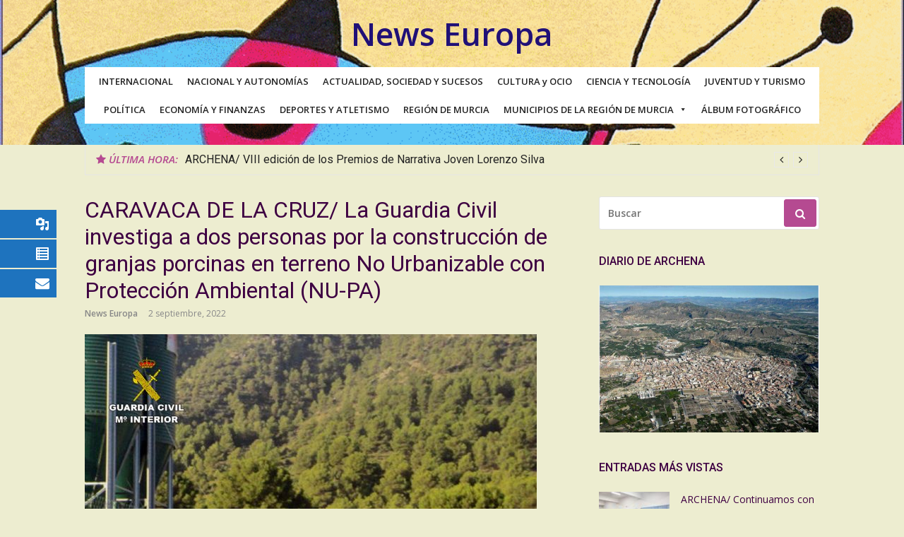

--- FILE ---
content_type: text/html; charset=UTF-8
request_url: https://newseuropa.es/caravaca-de-la-cruz-la-guardia-civil-investiga-a-dos-personas-por-la-construccion-de-granjas-porcinas-en-terreno-no-urbanizable-con-proteccion-ambiental-nu-pa/
body_size: 30109
content:
<!DOCTYPE html>
<html lang="es">
<head>
<meta charset="UTF-8">
<meta name="viewport" content="width=device-width, initial-scale=1">
<link rel="profile" href="http://gmpg.org/xfn/11">
<title>CARAVACA DE LA CRUZ/ La Guardia Civil investiga a dos personas por la construcción de granjas porcinas en terreno No Urbanizable con Protección Ambiental (NU-PA) &ndash; News Europa</title>
<meta name='robots' content='max-image-preview:large' />

<!-- This site is optimized with the Yoast SEO Premium plugin v12.7.1 - https://yoast.com/wordpress/plugins/seo/ -->
<meta name="description" content="Web de noticias en general, locales, regionales, nacionales, internacionales, Juventud, Deportes, Política, Ciencia, Cultura, Arte, Atletismo, Municipios de Murcia, Actualidad, Sociedad, Sucesos, Autonomías, Región de Murcia, Tecnología, Ocio, Turismo y Criminología"/>
<meta name="robots" content="max-snippet:-1, max-image-preview:large, max-video-preview:-1"/>
<link rel="canonical" href="https://newseuropa.es/caravaca-de-la-cruz-la-guardia-civil-investiga-a-dos-personas-por-la-construccion-de-granjas-porcinas-en-terreno-no-urbanizable-con-proteccion-ambiental-nu-pa/" />
<meta property="og:locale" content="es_ES" />
<meta property="og:type" content="article" />
<meta property="og:title" content="CARAVACA DE LA CRUZ/ La Guardia Civil investiga a dos personas por la construcción de granjas porcinas en terreno No Urbanizable con Protección Ambiental (NU-PA) &ndash; News Europa" />
<meta property="og:description" content="Web de noticias en general, locales, regionales, nacionales, internacionales, Juventud, Deportes, Política, Ciencia, Cultura, Arte, Atletismo, Municipios de Murcia, Actualidad, Sociedad, Sucesos, Autonomías, Región de Murcia, Tecnología, Ocio, Turismo y Criminología" />
<meta property="og:url" content="https://newseuropa.es/caravaca-de-la-cruz-la-guardia-civil-investiga-a-dos-personas-por-la-construccion-de-granjas-porcinas-en-terreno-no-urbanizable-con-proteccion-ambiental-nu-pa/" />
<meta property="og:site_name" content="News Europa" />
<meta property="article:tag" content="Ayuntamiento" />
<meta property="article:tag" content="Caravaca de la Cruz" />
<meta property="article:tag" content="explotación ganadera" />
<meta property="article:tag" content="Guardia Civil de la Región de Murcia" />
<meta property="article:tag" content="Protección Ambiental" />
<meta property="article:section" content="SOCIEDAD" />
<meta property="article:published_time" content="2022-09-02T20:16:38+00:00" />
<meta property="og:image" content="https://newseuropa.es/wp-content/uploads/2022/09/020920221203321.jpg" />
<meta property="og:image:secure_url" content="https://newseuropa.es/wp-content/uploads/2022/09/020920221203321.jpg" />
<meta property="og:image:width" content="640" />
<meta property="og:image:height" content="462" />
<meta name="twitter:card" content="summary_large_image" />
<meta name="twitter:description" content="Web de noticias en general, locales, regionales, nacionales, internacionales, Juventud, Deportes, Política, Ciencia, Cultura, Arte, Atletismo, Municipios de Murcia, Actualidad, Sociedad, Sucesos, Autonomías, Región de Murcia, Tecnología, Ocio, Turismo y Criminología" />
<meta name="twitter:title" content="CARAVACA DE LA CRUZ/ La Guardia Civil investiga a dos personas por la construcción de granjas porcinas en terreno No Urbanizable con Protección Ambiental (NU-PA) &ndash; News Europa" />
<meta name="twitter:image" content="https://newseuropa.es/wp-content/uploads/2022/09/020920221203321.jpg" />
<script type='application/ld+json' class='yoast-schema-graph yoast-schema-graph--main'>{"@context":"https://schema.org","@graph":[{"@type":"Organization","@id":"https://newseuropa.es/#organization","name":"News Europa","url":"https://newseuropa.es/","sameAs":[],"logo":{"@type":"ImageObject","@id":"https://newseuropa.es/#logo","url":"https://newseuropa.es/wp-content/uploads/2020/01/News-Europa_Maquetaci\u00f3n-1-scaled.jpg","width":2560,"height":1784,"caption":"News Europa"},"image":{"@id":"https://newseuropa.es/#logo"}},{"@type":"WebSite","@id":"https://newseuropa.es/#website","url":"https://newseuropa.es/","name":"News Europa","description":"Noticias, Econom\u00eda. Cultura, Ciencia, Tecnolog\u00eda, Actualidad, Sucesos, Pol\u00edtica, Autonom\u00edas y Turismo","publisher":{"@id":"https://newseuropa.es/#organization"},"potentialAction":{"@type":"SearchAction","target":"https://newseuropa.es/?s={search_term_string}","query-input":"required name=search_term_string"}},{"@type":"ImageObject","@id":"https://newseuropa.es/caravaca-de-la-cruz-la-guardia-civil-investiga-a-dos-personas-por-la-construccion-de-granjas-porcinas-en-terreno-no-urbanizable-con-proteccion-ambiental-nu-pa/#primaryimage","url":"https://newseuropa.es/wp-content/uploads/2022/09/020920221203321.jpg","width":640,"height":462},{"@type":"WebPage","@id":"https://newseuropa.es/caravaca-de-la-cruz-la-guardia-civil-investiga-a-dos-personas-por-la-construccion-de-granjas-porcinas-en-terreno-no-urbanizable-con-proteccion-ambiental-nu-pa/#webpage","url":"https://newseuropa.es/caravaca-de-la-cruz-la-guardia-civil-investiga-a-dos-personas-por-la-construccion-de-granjas-porcinas-en-terreno-no-urbanizable-con-proteccion-ambiental-nu-pa/","inLanguage":"es","name":"CARAVACA DE LA CRUZ/ La Guardia Civil investiga a dos personas por la construcci\u00f3n de granjas porcinas en terreno No Urbanizable con Protecci\u00f3n Ambiental (NU-PA) &ndash; News Europa","isPartOf":{"@id":"https://newseuropa.es/#website"},"primaryImageOfPage":{"@id":"https://newseuropa.es/caravaca-de-la-cruz-la-guardia-civil-investiga-a-dos-personas-por-la-construccion-de-granjas-porcinas-en-terreno-no-urbanizable-con-proteccion-ambiental-nu-pa/#primaryimage"},"datePublished":"2022-09-02T20:16:38+00:00","dateModified":"2022-09-02T20:16:38+00:00","description":"Web de noticias en general, locales, regionales, nacionales, internacionales, Juventud, Deportes, Pol\u00edtica, Ciencia, Cultura, Arte, Atletismo, Municipios de Murcia, Actualidad, Sociedad, Sucesos, Autonom\u00edas, Regi\u00f3n de Murcia, Tecnolog\u00eda, Ocio, Turismo y Criminolog\u00eda","breadcrumb":{"@id":"https://newseuropa.es/caravaca-de-la-cruz-la-guardia-civil-investiga-a-dos-personas-por-la-construccion-de-granjas-porcinas-en-terreno-no-urbanizable-con-proteccion-ambiental-nu-pa/#breadcrumb"}},{"@type":"BreadcrumbList","@id":"https://newseuropa.es/caravaca-de-la-cruz-la-guardia-civil-investiga-a-dos-personas-por-la-construccion-de-granjas-porcinas-en-terreno-no-urbanizable-con-proteccion-ambiental-nu-pa/#breadcrumb","itemListElement":[{"@type":"ListItem","position":1,"item":{"@type":"WebPage","@id":"https://newseuropa.es/","url":"https://newseuropa.es/","name":"News Europa"}},{"@type":"ListItem","position":2,"item":{"@type":"WebPage","@id":"https://newseuropa.es/secciones/","url":"https://newseuropa.es/secciones/","name":"SECCIONES"}},{"@type":"ListItem","position":3,"item":{"@type":"WebPage","@id":"https://newseuropa.es/secciones/sociedad/","url":"https://newseuropa.es/secciones/sociedad/","name":"SOCIEDAD"}},{"@type":"ListItem","position":4,"item":{"@type":"WebPage","@id":"https://newseuropa.es/caravaca-de-la-cruz-la-guardia-civil-investiga-a-dos-personas-por-la-construccion-de-granjas-porcinas-en-terreno-no-urbanizable-con-proteccion-ambiental-nu-pa/","url":"https://newseuropa.es/caravaca-de-la-cruz-la-guardia-civil-investiga-a-dos-personas-por-la-construccion-de-granjas-porcinas-en-terreno-no-urbanizable-con-proteccion-ambiental-nu-pa/","name":"CARAVACA DE LA CRUZ/ La Guardia Civil investiga a dos personas por la construcci\u00f3n de granjas porcinas en terreno No Urbanizable con Protecci\u00f3n Ambiental (NU-PA)"}}]},{"@type":"Article","@id":"https://newseuropa.es/caravaca-de-la-cruz-la-guardia-civil-investiga-a-dos-personas-por-la-construccion-de-granjas-porcinas-en-terreno-no-urbanizable-con-proteccion-ambiental-nu-pa/#article","isPartOf":{"@id":"https://newseuropa.es/caravaca-de-la-cruz-la-guardia-civil-investiga-a-dos-personas-por-la-construccion-de-granjas-porcinas-en-terreno-no-urbanizable-con-proteccion-ambiental-nu-pa/#webpage"},"author":{"@id":"https://newseuropa.es/#/schema/person/78d414108859291d0a3b8c19865f9679"},"headline":"CARAVACA DE LA CRUZ/ La Guardia Civil investiga a dos personas por la construcci\u00f3n de granjas porcinas en terreno No Urbanizable con Protecci\u00f3n Ambiental (NU-PA)","datePublished":"2022-09-02T20:16:38+00:00","dateModified":"2022-09-02T20:16:38+00:00","commentCount":0,"mainEntityOfPage":{"@id":"https://newseuropa.es/caravaca-de-la-cruz-la-guardia-civil-investiga-a-dos-personas-por-la-construccion-de-granjas-porcinas-en-terreno-no-urbanizable-con-proteccion-ambiental-nu-pa/#webpage"},"publisher":{"@id":"https://newseuropa.es/#organization"},"image":{"@id":"https://newseuropa.es/caravaca-de-la-cruz-la-guardia-civil-investiga-a-dos-personas-por-la-construccion-de-granjas-porcinas-en-terreno-no-urbanizable-con-proteccion-ambiental-nu-pa/#primaryimage"},"keywords":"Ayuntamiento,Caravaca de la Cruz,explotaci\u00f3n ganadera,Guardia Civil de la Regi\u00f3n de Murcia,Protecci\u00f3n Ambiental","articleSection":"Caravaca de la Cruz,NOROESTE,REGIONAL,SOCIEDAD"},{"@type":["Person"],"@id":"https://newseuropa.es/#/schema/person/78d414108859291d0a3b8c19865f9679","name":"News Europa","sameAs":[]}]}</script>
<!-- / Yoast SEO Premium plugin. -->

<link rel='dns-prefetch' href='//fonts.googleapis.com' />
<link rel="alternate" type="application/rss+xml" title="News Europa &raquo; Feed" href="https://newseuropa.es/feed/" />
<link rel="alternate" type="application/rss+xml" title="News Europa &raquo; Feed de los comentarios" href="https://newseuropa.es/comments/feed/" />
<script type="text/javascript">
window._wpemojiSettings = {"baseUrl":"https:\/\/s.w.org\/images\/core\/emoji\/14.0.0\/72x72\/","ext":".png","svgUrl":"https:\/\/s.w.org\/images\/core\/emoji\/14.0.0\/svg\/","svgExt":".svg","source":{"concatemoji":"https:\/\/newseuropa.es\/wp-includes\/js\/wp-emoji-release.min.js?ver=6.2.2"}};
/*! This file is auto-generated */
!function(e,a,t){var n,r,o,i=a.createElement("canvas"),p=i.getContext&&i.getContext("2d");function s(e,t){p.clearRect(0,0,i.width,i.height),p.fillText(e,0,0);e=i.toDataURL();return p.clearRect(0,0,i.width,i.height),p.fillText(t,0,0),e===i.toDataURL()}function c(e){var t=a.createElement("script");t.src=e,t.defer=t.type="text/javascript",a.getElementsByTagName("head")[0].appendChild(t)}for(o=Array("flag","emoji"),t.supports={everything:!0,everythingExceptFlag:!0},r=0;r<o.length;r++)t.supports[o[r]]=function(e){if(p&&p.fillText)switch(p.textBaseline="top",p.font="600 32px Arial",e){case"flag":return s("\ud83c\udff3\ufe0f\u200d\u26a7\ufe0f","\ud83c\udff3\ufe0f\u200b\u26a7\ufe0f")?!1:!s("\ud83c\uddfa\ud83c\uddf3","\ud83c\uddfa\u200b\ud83c\uddf3")&&!s("\ud83c\udff4\udb40\udc67\udb40\udc62\udb40\udc65\udb40\udc6e\udb40\udc67\udb40\udc7f","\ud83c\udff4\u200b\udb40\udc67\u200b\udb40\udc62\u200b\udb40\udc65\u200b\udb40\udc6e\u200b\udb40\udc67\u200b\udb40\udc7f");case"emoji":return!s("\ud83e\udef1\ud83c\udffb\u200d\ud83e\udef2\ud83c\udfff","\ud83e\udef1\ud83c\udffb\u200b\ud83e\udef2\ud83c\udfff")}return!1}(o[r]),t.supports.everything=t.supports.everything&&t.supports[o[r]],"flag"!==o[r]&&(t.supports.everythingExceptFlag=t.supports.everythingExceptFlag&&t.supports[o[r]]);t.supports.everythingExceptFlag=t.supports.everythingExceptFlag&&!t.supports.flag,t.DOMReady=!1,t.readyCallback=function(){t.DOMReady=!0},t.supports.everything||(n=function(){t.readyCallback()},a.addEventListener?(a.addEventListener("DOMContentLoaded",n,!1),e.addEventListener("load",n,!1)):(e.attachEvent("onload",n),a.attachEvent("onreadystatechange",function(){"complete"===a.readyState&&t.readyCallback()})),(e=t.source||{}).concatemoji?c(e.concatemoji):e.wpemoji&&e.twemoji&&(c(e.twemoji),c(e.wpemoji)))}(window,document,window._wpemojiSettings);
</script>
<style type="text/css">
img.wp-smiley,
img.emoji {
	display: inline !important;
	border: none !important;
	box-shadow: none !important;
	height: 1em !important;
	width: 1em !important;
	margin: 0 0.07em !important;
	vertical-align: -0.1em !important;
	background: none !important;
	padding: 0 !important;
}
</style>
	<link rel='stylesheet' id='wp-block-library-css' href='https://newseuropa.es/wp-includes/css/dist/block-library/style.min.css?ver=6.2.2' type='text/css' media='all' />
<link rel='stylesheet' id='classic-theme-styles-css' href='https://newseuropa.es/wp-includes/css/classic-themes.min.css?ver=6.2.2' type='text/css' media='all' />
<style id='global-styles-inline-css' type='text/css'>
body{--wp--preset--color--black: #000000;--wp--preset--color--cyan-bluish-gray: #abb8c3;--wp--preset--color--white: #ffffff;--wp--preset--color--pale-pink: #f78da7;--wp--preset--color--vivid-red: #cf2e2e;--wp--preset--color--luminous-vivid-orange: #ff6900;--wp--preset--color--luminous-vivid-amber: #fcb900;--wp--preset--color--light-green-cyan: #7bdcb5;--wp--preset--color--vivid-green-cyan: #00d084;--wp--preset--color--pale-cyan-blue: #8ed1fc;--wp--preset--color--vivid-cyan-blue: #0693e3;--wp--preset--color--vivid-purple: #9b51e0;--wp--preset--gradient--vivid-cyan-blue-to-vivid-purple: linear-gradient(135deg,rgba(6,147,227,1) 0%,rgb(155,81,224) 100%);--wp--preset--gradient--light-green-cyan-to-vivid-green-cyan: linear-gradient(135deg,rgb(122,220,180) 0%,rgb(0,208,130) 100%);--wp--preset--gradient--luminous-vivid-amber-to-luminous-vivid-orange: linear-gradient(135deg,rgba(252,185,0,1) 0%,rgba(255,105,0,1) 100%);--wp--preset--gradient--luminous-vivid-orange-to-vivid-red: linear-gradient(135deg,rgba(255,105,0,1) 0%,rgb(207,46,46) 100%);--wp--preset--gradient--very-light-gray-to-cyan-bluish-gray: linear-gradient(135deg,rgb(238,238,238) 0%,rgb(169,184,195) 100%);--wp--preset--gradient--cool-to-warm-spectrum: linear-gradient(135deg,rgb(74,234,220) 0%,rgb(151,120,209) 20%,rgb(207,42,186) 40%,rgb(238,44,130) 60%,rgb(251,105,98) 80%,rgb(254,248,76) 100%);--wp--preset--gradient--blush-light-purple: linear-gradient(135deg,rgb(255,206,236) 0%,rgb(152,150,240) 100%);--wp--preset--gradient--blush-bordeaux: linear-gradient(135deg,rgb(254,205,165) 0%,rgb(254,45,45) 50%,rgb(107,0,62) 100%);--wp--preset--gradient--luminous-dusk: linear-gradient(135deg,rgb(255,203,112) 0%,rgb(199,81,192) 50%,rgb(65,88,208) 100%);--wp--preset--gradient--pale-ocean: linear-gradient(135deg,rgb(255,245,203) 0%,rgb(182,227,212) 50%,rgb(51,167,181) 100%);--wp--preset--gradient--electric-grass: linear-gradient(135deg,rgb(202,248,128) 0%,rgb(113,206,126) 100%);--wp--preset--gradient--midnight: linear-gradient(135deg,rgb(2,3,129) 0%,rgb(40,116,252) 100%);--wp--preset--duotone--dark-grayscale: url('#wp-duotone-dark-grayscale');--wp--preset--duotone--grayscale: url('#wp-duotone-grayscale');--wp--preset--duotone--purple-yellow: url('#wp-duotone-purple-yellow');--wp--preset--duotone--blue-red: url('#wp-duotone-blue-red');--wp--preset--duotone--midnight: url('#wp-duotone-midnight');--wp--preset--duotone--magenta-yellow: url('#wp-duotone-magenta-yellow');--wp--preset--duotone--purple-green: url('#wp-duotone-purple-green');--wp--preset--duotone--blue-orange: url('#wp-duotone-blue-orange');--wp--preset--font-size--small: 13px;--wp--preset--font-size--medium: 20px;--wp--preset--font-size--large: 36px;--wp--preset--font-size--x-large: 42px;--wp--preset--spacing--20: 0.44rem;--wp--preset--spacing--30: 0.67rem;--wp--preset--spacing--40: 1rem;--wp--preset--spacing--50: 1.5rem;--wp--preset--spacing--60: 2.25rem;--wp--preset--spacing--70: 3.38rem;--wp--preset--spacing--80: 5.06rem;--wp--preset--shadow--natural: 6px 6px 9px rgba(0, 0, 0, 0.2);--wp--preset--shadow--deep: 12px 12px 50px rgba(0, 0, 0, 0.4);--wp--preset--shadow--sharp: 6px 6px 0px rgba(0, 0, 0, 0.2);--wp--preset--shadow--outlined: 6px 6px 0px -3px rgba(255, 255, 255, 1), 6px 6px rgba(0, 0, 0, 1);--wp--preset--shadow--crisp: 6px 6px 0px rgba(0, 0, 0, 1);}:where(.is-layout-flex){gap: 0.5em;}body .is-layout-flow > .alignleft{float: left;margin-inline-start: 0;margin-inline-end: 2em;}body .is-layout-flow > .alignright{float: right;margin-inline-start: 2em;margin-inline-end: 0;}body .is-layout-flow > .aligncenter{margin-left: auto !important;margin-right: auto !important;}body .is-layout-constrained > .alignleft{float: left;margin-inline-start: 0;margin-inline-end: 2em;}body .is-layout-constrained > .alignright{float: right;margin-inline-start: 2em;margin-inline-end: 0;}body .is-layout-constrained > .aligncenter{margin-left: auto !important;margin-right: auto !important;}body .is-layout-constrained > :where(:not(.alignleft):not(.alignright):not(.alignfull)){max-width: var(--wp--style--global--content-size);margin-left: auto !important;margin-right: auto !important;}body .is-layout-constrained > .alignwide{max-width: var(--wp--style--global--wide-size);}body .is-layout-flex{display: flex;}body .is-layout-flex{flex-wrap: wrap;align-items: center;}body .is-layout-flex > *{margin: 0;}:where(.wp-block-columns.is-layout-flex){gap: 2em;}.has-black-color{color: var(--wp--preset--color--black) !important;}.has-cyan-bluish-gray-color{color: var(--wp--preset--color--cyan-bluish-gray) !important;}.has-white-color{color: var(--wp--preset--color--white) !important;}.has-pale-pink-color{color: var(--wp--preset--color--pale-pink) !important;}.has-vivid-red-color{color: var(--wp--preset--color--vivid-red) !important;}.has-luminous-vivid-orange-color{color: var(--wp--preset--color--luminous-vivid-orange) !important;}.has-luminous-vivid-amber-color{color: var(--wp--preset--color--luminous-vivid-amber) !important;}.has-light-green-cyan-color{color: var(--wp--preset--color--light-green-cyan) !important;}.has-vivid-green-cyan-color{color: var(--wp--preset--color--vivid-green-cyan) !important;}.has-pale-cyan-blue-color{color: var(--wp--preset--color--pale-cyan-blue) !important;}.has-vivid-cyan-blue-color{color: var(--wp--preset--color--vivid-cyan-blue) !important;}.has-vivid-purple-color{color: var(--wp--preset--color--vivid-purple) !important;}.has-black-background-color{background-color: var(--wp--preset--color--black) !important;}.has-cyan-bluish-gray-background-color{background-color: var(--wp--preset--color--cyan-bluish-gray) !important;}.has-white-background-color{background-color: var(--wp--preset--color--white) !important;}.has-pale-pink-background-color{background-color: var(--wp--preset--color--pale-pink) !important;}.has-vivid-red-background-color{background-color: var(--wp--preset--color--vivid-red) !important;}.has-luminous-vivid-orange-background-color{background-color: var(--wp--preset--color--luminous-vivid-orange) !important;}.has-luminous-vivid-amber-background-color{background-color: var(--wp--preset--color--luminous-vivid-amber) !important;}.has-light-green-cyan-background-color{background-color: var(--wp--preset--color--light-green-cyan) !important;}.has-vivid-green-cyan-background-color{background-color: var(--wp--preset--color--vivid-green-cyan) !important;}.has-pale-cyan-blue-background-color{background-color: var(--wp--preset--color--pale-cyan-blue) !important;}.has-vivid-cyan-blue-background-color{background-color: var(--wp--preset--color--vivid-cyan-blue) !important;}.has-vivid-purple-background-color{background-color: var(--wp--preset--color--vivid-purple) !important;}.has-black-border-color{border-color: var(--wp--preset--color--black) !important;}.has-cyan-bluish-gray-border-color{border-color: var(--wp--preset--color--cyan-bluish-gray) !important;}.has-white-border-color{border-color: var(--wp--preset--color--white) !important;}.has-pale-pink-border-color{border-color: var(--wp--preset--color--pale-pink) !important;}.has-vivid-red-border-color{border-color: var(--wp--preset--color--vivid-red) !important;}.has-luminous-vivid-orange-border-color{border-color: var(--wp--preset--color--luminous-vivid-orange) !important;}.has-luminous-vivid-amber-border-color{border-color: var(--wp--preset--color--luminous-vivid-amber) !important;}.has-light-green-cyan-border-color{border-color: var(--wp--preset--color--light-green-cyan) !important;}.has-vivid-green-cyan-border-color{border-color: var(--wp--preset--color--vivid-green-cyan) !important;}.has-pale-cyan-blue-border-color{border-color: var(--wp--preset--color--pale-cyan-blue) !important;}.has-vivid-cyan-blue-border-color{border-color: var(--wp--preset--color--vivid-cyan-blue) !important;}.has-vivid-purple-border-color{border-color: var(--wp--preset--color--vivid-purple) !important;}.has-vivid-cyan-blue-to-vivid-purple-gradient-background{background: var(--wp--preset--gradient--vivid-cyan-blue-to-vivid-purple) !important;}.has-light-green-cyan-to-vivid-green-cyan-gradient-background{background: var(--wp--preset--gradient--light-green-cyan-to-vivid-green-cyan) !important;}.has-luminous-vivid-amber-to-luminous-vivid-orange-gradient-background{background: var(--wp--preset--gradient--luminous-vivid-amber-to-luminous-vivid-orange) !important;}.has-luminous-vivid-orange-to-vivid-red-gradient-background{background: var(--wp--preset--gradient--luminous-vivid-orange-to-vivid-red) !important;}.has-very-light-gray-to-cyan-bluish-gray-gradient-background{background: var(--wp--preset--gradient--very-light-gray-to-cyan-bluish-gray) !important;}.has-cool-to-warm-spectrum-gradient-background{background: var(--wp--preset--gradient--cool-to-warm-spectrum) !important;}.has-blush-light-purple-gradient-background{background: var(--wp--preset--gradient--blush-light-purple) !important;}.has-blush-bordeaux-gradient-background{background: var(--wp--preset--gradient--blush-bordeaux) !important;}.has-luminous-dusk-gradient-background{background: var(--wp--preset--gradient--luminous-dusk) !important;}.has-pale-ocean-gradient-background{background: var(--wp--preset--gradient--pale-ocean) !important;}.has-electric-grass-gradient-background{background: var(--wp--preset--gradient--electric-grass) !important;}.has-midnight-gradient-background{background: var(--wp--preset--gradient--midnight) !important;}.has-small-font-size{font-size: var(--wp--preset--font-size--small) !important;}.has-medium-font-size{font-size: var(--wp--preset--font-size--medium) !important;}.has-large-font-size{font-size: var(--wp--preset--font-size--large) !important;}.has-x-large-font-size{font-size: var(--wp--preset--font-size--x-large) !important;}
.wp-block-navigation a:where(:not(.wp-element-button)){color: inherit;}
:where(.wp-block-columns.is-layout-flex){gap: 2em;}
.wp-block-pullquote{font-size: 1.5em;line-height: 1.6;}
</style>
<link rel='stylesheet' id='contact-form-7-css' href='https://newseuropa.es/wp-content/plugins/contact-form-7/includes/css/styles.css?ver=5.8' type='text/css' media='all' />
<link rel='stylesheet' id='google-fonts-title-css' href='//fonts.googleapis.com/css?family=Cabin&#038;ver=1.4.6' type='text/css' media='all' />
<link rel='stylesheet' id='wpfm-frontend-font-awesome-css' href='https://newseuropa.es/wp-content/plugins/wp-floating-menu/css/font-awesome/font-awesome.min.css?ver=6.2.2' type='text/css' media='all' />
<link rel='stylesheet' id='wpfm-frontend-genericons-css-css' href='https://newseuropa.es/wp-content/plugins/wp-floating-menu/css/genericons.css?ver=6.2.2' type='text/css' media='all' />
<link rel='stylesheet' id='wpfm-frontend-css-css' href='https://newseuropa.es/wp-content/plugins/wp-floating-menu/css/front-end.css?ver=6.2.2' type='text/css' media='all' />
<link rel='stylesheet' id='dashicons-css' href='https://newseuropa.es/wp-includes/css/dashicons.min.css?ver=6.2.2' type='text/css' media='all' />
<link rel='stylesheet' id='wpfm-frontend-vesper-icons-css-css' href='https://newseuropa.es/wp-content/plugins/wp-floating-menu/css/vesper-icons.css?ver=6.2.2' type='text/css' media='all' />
<link rel='stylesheet' id='megamenu-css' href='https://newseuropa.es/wp-content/uploads/maxmegamenu/style.css?ver=3efed2' type='text/css' media='all' />
<link rel='stylesheet' id='wordpress-popular-posts-css-css' href='https://newseuropa.es/wp-content/plugins/wordpress-popular-posts/assets/css/wpp.css?ver=6.0.3' type='text/css' media='all' />
<link rel='stylesheet' id='glob-fonts-css' href='https://fonts.googleapis.com/css?family=Open+Sans%3A400%2C400i%2C600%2C600i%7CRoboto%3A300%2C400%2C400italic%2C500%2C500italic%2C700&#038;ver=0.1.3#038;subset=latin%2Clatin-ext' type='text/css' media='all' />
<link rel='stylesheet' id='font-awesome-css' href='https://newseuropa.es/wp-content/themes/glob/assets/css/font-awesome.min.css?ver=4.5' type='text/css' media='all' />
<link rel='stylesheet' id='glob-style-css' href='https://newseuropa.es/wp-content/themes/glob/style.css?ver=0.1.3' type='text/css' media='all' />
<style id='glob-style-inline-css' type='text/css'>

            a, .comments-area .logged-in-as a {
                color: #3e0042;
            }
            .header-breaking .breaking_text strong,
            a:hover,
            .social-links ul a:hover::before,
            .footer-widgets .widget a:hover,
            .entry-title:hover, .entry-title a:hover, h2.entry-title a:hover,
            .social-links ul a:hover
            {
                 color : #b54a91;
            }
            .block-slider .entry .entry-cat,
            .entry-footer .cat-links span, .entry-footer .tags-links span {
                background-color: #b54a91;
            }
            button, input[type="button"], input[type="reset"], input[type="submit"],
            .st-menu .btn-close-home .home-button,
            .st-menu .btn-close-home .close-button {
                background-color: #b54a91;
                border-color : #b54a91;
            }
            .widget_tag_cloud a:hover, .slick-arrow:hover { border-color : #b54a91;}
            .main-navigation li:hover > a,
            .main-navigation li.focus > a {
                 background-color : #b54a91;
            }
            .main-navigation a:hover,
            .main-navigation .current_page_item > a,
            .main-navigation .current-menu-item > a,
            .main-navigation .current_page_ancestor > a {
                background-color : #b54a91;
                color : #fff;
            }
            h2.entry-title a,
            h1.entry-title,
            .widget-title,
            .footer-staff-picks h3
            {
                color: #3e0042;
            }
            button:hover, input[type="button"]:hover,
            input[type="reset"]:hover,
            input[type="submit"]:hover,
            .st-menu .btn-close-home .home-button:hover,
            .st-menu .btn-close-home .close-button:hover {
                    background-color: #3e0042;
                    border-color: #3e0042;
            }.site-header {  background-image: url(https://newseuropa.es/wp-content/uploads/2018/02/Pinturas.gif); background-repeat: no-repeat; background-size: cover; }
</style>
<link rel='stylesheet' id='wpfm-google-fonts-css' href='//fonts.googleapis.com/css?family=Roboto%3A100italic%2C100%2C300italic%2C300%2C400italic%2C400%2C500italic%2C500%2C700italic%2C700%2C900italic%2C900&#038;ver=6.2.2' type='text/css' media='all' />
<script type='text/javascript' src='https://newseuropa.es/wp-includes/js/jquery/jquery.min.js?ver=3.6.4' id='jquery-core-js'></script>
<script type='text/javascript' src='https://newseuropa.es/wp-includes/js/jquery/jquery-migrate.min.js?ver=3.4.0' id='jquery-migrate-js'></script>
<script type='text/javascript' src='https://newseuropa.es/wp-content/plugins/wp-floating-menu/js/frontend.js?ver=1.4.6' id='wpfm-frontend-js-js'></script>
<script type='application/json' id='wpp-json'>
{"sampling_active":0,"sampling_rate":100,"ajax_url":"https:\/\/newseuropa.es\/wp-json\/wordpress-popular-posts\/v1\/popular-posts","api_url":"https:\/\/newseuropa.es\/wp-json\/wordpress-popular-posts","ID":515315,"token":"ee49ec087a","lang":0,"debug":0}
</script>
<script type='text/javascript' src='https://newseuropa.es/wp-content/plugins/wordpress-popular-posts/assets/js/wpp.min.js?ver=6.0.3' id='wpp-js-js'></script>
<script type='text/javascript' src='https://newseuropa.es/wp-content/themes/glob/assets/js/classie.js?ver=1' id='classie-js'></script>
<link rel="https://api.w.org/" href="https://newseuropa.es/wp-json/" /><link rel="alternate" type="application/json" href="https://newseuropa.es/wp-json/wp/v2/posts/515315" /><link rel="EditURI" type="application/rsd+xml" title="RSD" href="https://newseuropa.es/xmlrpc.php?rsd" />
<link rel="wlwmanifest" type="application/wlwmanifest+xml" href="https://newseuropa.es/wp-includes/wlwmanifest.xml" />
<meta name="generator" content="WordPress 6.2.2" />
<link rel='shortlink' href='https://newseuropa.es/?p=515315' />
<link rel="alternate" type="application/json+oembed" href="https://newseuropa.es/wp-json/oembed/1.0/embed?url=https%3A%2F%2Fnewseuropa.es%2Fcaravaca-de-la-cruz-la-guardia-civil-investiga-a-dos-personas-por-la-construccion-de-granjas-porcinas-en-terreno-no-urbanizable-con-proteccion-ambiental-nu-pa%2F" />
<link rel="alternate" type="text/xml+oembed" href="https://newseuropa.es/wp-json/oembed/1.0/embed?url=https%3A%2F%2Fnewseuropa.es%2Fcaravaca-de-la-cruz-la-guardia-civil-investiga-a-dos-personas-por-la-construccion-de-granjas-porcinas-en-terreno-no-urbanizable-con-proteccion-ambiental-nu-pa%2F&#038;format=xml" />
            <style id="wpp-loading-animation-styles">@-webkit-keyframes bgslide{from{background-position-x:0}to{background-position-x:-200%}}@keyframes bgslide{from{background-position-x:0}to{background-position-x:-200%}}.wpp-widget-placeholder,.wpp-widget-block-placeholder{margin:0 auto;width:60px;height:3px;background:#dd3737;background:linear-gradient(90deg,#dd3737 0%,#571313 10%,#dd3737 100%);background-size:200% auto;border-radius:3px;-webkit-animation:bgslide 1s infinite linear;animation:bgslide 1s infinite linear}</style>
            <style type="text/css" media="screen">body{position:relative}#dynamic-to-top{display:none;overflow:hidden;width:auto;z-index:90;position:fixed;bottom:20px;right:20px;top:auto;left:auto;font-family:sans-serif;font-size:1em;color:#fff;text-decoration:none;text-shadow:0 1px 0 #333;font-weight:bold;padding:17px 16px;border:1px solid #000;background:#111;-webkit-background-origin:border;-moz-background-origin:border;-icab-background-origin:border;-khtml-background-origin:border;-o-background-origin:border;background-origin:border;-webkit-background-clip:padding-box;-moz-background-clip:padding-box;-icab-background-clip:padding-box;-khtml-background-clip:padding-box;-o-background-clip:padding-box;background-clip:padding-box;-webkit-box-shadow:0 1px 3px rgba( 0, 0, 0, 0.4 ), inset 0 0 0 1px rgba( 0, 0, 0, 0.2 ), inset 0 1px 0 rgba( 255, 255, 255, .4 ), inset 0 10px 10px rgba( 255, 255, 255, .1 );-ms-box-shadow:0 1px 3px rgba( 0, 0, 0, 0.4 ), inset 0 0 0 1px rgba( 0, 0, 0, 0.2 ), inset 0 1px 0 rgba( 255, 255, 255, .4 ), inset 0 10px 10px rgba( 255, 255, 255, .1 );-moz-box-shadow:0 1px 3px rgba( 0, 0, 0, 0.4 ), inset 0 0 0 1px rgba( 0, 0, 0, 0.2 ), inset 0 1px 0 rgba( 255, 255, 255, .4 ), inset 0 10px 10px rgba( 255, 255, 255, .1 );-o-box-shadow:0 1px 3px rgba( 0, 0, 0, 0.4 ), inset 0 0 0 1px rgba( 0, 0, 0, 0.2 ), inset 0 1px 0 rgba( 255, 255, 255, .4 ), inset 0 10px 10px rgba( 255, 255, 255, .1 );-khtml-box-shadow:0 1px 3px rgba( 0, 0, 0, 0.4 ), inset 0 0 0 1px rgba( 0, 0, 0, 0.2 ), inset 0 1px 0 rgba( 255, 255, 255, .4 ), inset 0 10px 10px rgba( 255, 255, 255, .1 );-icab-box-shadow:0 1px 3px rgba( 0, 0, 0, 0.4 ), inset 0 0 0 1px rgba( 0, 0, 0, 0.2 ), inset 0 1px 0 rgba( 255, 255, 255, .4 ), inset 0 10px 10px rgba( 255, 255, 255, .1 );box-shadow:0 1px 3px rgba( 0, 0, 0, 0.4 ), inset 0 0 0 1px rgba( 0, 0, 0, 0.2 ), inset 0 1px 0 rgba( 255, 255, 255, .4 ), inset 0 10px 10px rgba( 255, 255, 255, .1 );-webkit-border-radius:30px;-moz-border-radius:30px;-icab-border-radius:30px;-khtml-border-radius:30px;border-radius:30px}#dynamic-to-top:hover{background:#4d5858;background:#111 -webkit-gradient( linear, 0% 0%, 0% 100%, from( rgba( 255, 255, 255, .2 ) ), to( rgba( 0, 0, 0, 0 ) ) );background:#111 -webkit-linear-gradient( top, rgba( 255, 255, 255, .2 ), rgba( 0, 0, 0, 0 ) );background:#111 -khtml-linear-gradient( top, rgba( 255, 255, 255, .2 ), rgba( 0, 0, 0, 0 ) );background:#111 -moz-linear-gradient( top, rgba( 255, 255, 255, .2 ), rgba( 0, 0, 0, 0 ) );background:#111 -o-linear-gradient( top, rgba( 255, 255, 255, .2 ), rgba( 0, 0, 0, 0 ) );background:#111 -ms-linear-gradient( top, rgba( 255, 255, 255, .2 ), rgba( 0, 0, 0, 0 ) );background:#111 -icab-linear-gradient( top, rgba( 255, 255, 255, .2 ), rgba( 0, 0, 0, 0 ) );background:#111 linear-gradient( top, rgba( 255, 255, 255, .2 ), rgba( 0, 0, 0, 0 ) );cursor:pointer}#dynamic-to-top:active{background:#111;background:#111 -webkit-gradient( linear, 0% 0%, 0% 100%, from( rgba( 0, 0, 0, .3 ) ), to( rgba( 0, 0, 0, 0 ) ) );background:#111 -webkit-linear-gradient( top, rgba( 0, 0, 0, .1 ), rgba( 0, 0, 0, 0 ) );background:#111 -moz-linear-gradient( top, rgba( 0, 0, 0, .1 ), rgba( 0, 0, 0, 0 ) );background:#111 -khtml-linear-gradient( top, rgba( 0, 0, 0, .1 ), rgba( 0, 0, 0, 0 ) );background:#111 -o-linear-gradient( top, rgba( 0, 0, 0, .1 ), rgba( 0, 0, 0, 0 ) );background:#111 -ms-linear-gradient( top, rgba( 0, 0, 0, .1 ), rgba( 0, 0, 0, 0 ) );background:#111 -icab-linear-gradient( top, rgba( 0, 0, 0, .1 ), rgba( 0, 0, 0, 0 ) );background:#111 linear-gradient( top, rgba( 0, 0, 0, .1 ), rgba( 0, 0, 0, 0 ) )}#dynamic-to-top,#dynamic-to-top:active,#dynamic-to-top:focus,#dynamic-to-top:hover{outline:none}#dynamic-to-top span{display:block;overflow:hidden;width:14px;height:12px;background:url( https://newseuropa.es/wp-content/plugins/dynamic-to-top/css/images/up.png )no-repeat center center}</style>	<style type="text/css">
			.site-title a,
        .site-header .site-description {
			color: #201077;
		}
		</style>
	<style type="text/css" id="custom-background-css">
body.custom-background { background-color: #ededd0; }
</style>
	<link rel="icon" href="https://newseuropa.es/wp-content/uploads/2020/01/cropped-News-Europa_Maquetación-123-32x32.jpg" sizes="32x32" />
<link rel="icon" href="https://newseuropa.es/wp-content/uploads/2020/01/cropped-News-Europa_Maquetación-123-192x192.jpg" sizes="192x192" />
<link rel="apple-touch-icon" href="https://newseuropa.es/wp-content/uploads/2020/01/cropped-News-Europa_Maquetación-123-180x180.jpg" />
<meta name="msapplication-TileImage" content="https://newseuropa.es/wp-content/uploads/2020/01/cropped-News-Europa_Maquetación-123-270x270.jpg" />
<style type="text/css">/** Mega Menu CSS: fs **/</style>
</head>
<body class="post-template-default single single-post postid-515315 single-format-standard custom-background mega-menu-primary mega-menu-social group-blog">
<div id="page" class="site">
	<a class="skip-link screen-reader-text" href="#main">Ir al contenido</a>
	
	<header id="masthead" class="site-header site-identity-center" role="banner">
		<div class="container">
			
            <div id="site-branding">
                    <div class="site-branding show-site-title hide-tagline">
                                    <p class="site-title"><a href="https://newseuropa.es/" rel="home">News Europa</a></p>
                        </div><!-- .site-branding -->
                </div>
			<div class="site-header-sidebar">
									<div class="header-sidebar">
						<section id="maxmegamenu-4" class="header-right-widget widget_maxmegamenu"><div id="mega-menu-wrap-social" class="mega-menu-wrap"><div class="mega-menu-toggle"><div class="mega-toggle-blocks-left"><div class='mega-toggle-block mega-menu-toggle-block mega-toggle-block-1' id='mega-toggle-block-1' tabindex='0'><span class='mega-toggle-label' role='button' aria-expanded='false'><span class='mega-toggle-label-closed'>MENU</span><span class='mega-toggle-label-open'>MENU</span></span></div></div><div class="mega-toggle-blocks-center"></div><div class="mega-toggle-blocks-right"></div></div><ul id="mega-menu-social" class="mega-menu max-mega-menu mega-menu-horizontal mega-no-js" data-event="hover_intent" data-effect="fade_up" data-effect-speed="200" data-effect-mobile="disabled" data-effect-speed-mobile="0" data-mobile-force-width="false" data-second-click="go" data-document-click="collapse" data-vertical-behaviour="accordion" data-breakpoint="600" data-unbind="true" data-mobile-state="collapse_all" data-hover-intent-timeout="300" data-hover-intent-interval="100"><li class='mega-menu-item mega-menu-item-type-taxonomy mega-menu-item-object-category mega-align-bottom-left mega-menu-flyout mega-menu-item-438331' id='mega-menu-item-438331'><a class="mega-menu-link" href="https://newseuropa.es/secciones/internacional/" tabindex="0">INTERNACIONAL</a></li><li class='mega-menu-item mega-menu-item-type-taxonomy mega-menu-item-object-category mega-align-bottom-left mega-menu-flyout mega-menu-item-438324' id='mega-menu-item-438324'><a class="mega-menu-link" href="https://newseuropa.es/secciones/nacional/" tabindex="0">NACIONAL Y AUTONOMÍAS</a></li><li class='mega-menu-item mega-menu-item-type-taxonomy mega-menu-item-object-category mega-current-post-ancestor mega-current-menu-parent mega-current-post-parent mega-align-bottom-left mega-menu-flyout mega-menu-item-438326' id='mega-menu-item-438326'><a class="mega-menu-link" href="https://newseuropa.es/secciones/sociedad/" tabindex="0">ACTUALIDAD, SOCIEDAD Y SUCESOS</a></li><li class='mega-menu-item mega-menu-item-type-taxonomy mega-menu-item-object-category mega-align-bottom-left mega-menu-flyout mega-menu-item-438327' id='mega-menu-item-438327'><a class="mega-menu-link" href="https://newseuropa.es/secciones/cultura/" tabindex="0">CULTURA y OCIO</a></li><li class='mega-menu-item mega-menu-item-type-taxonomy mega-menu-item-object-category mega-align-bottom-left mega-menu-flyout mega-menu-item-438345' id='mega-menu-item-438345'><a class="mega-menu-link" href="https://newseuropa.es/secciones/ciencia/" tabindex="0">CIENCIA Y TECNOLOGÍA</a></li><li class='mega-menu-item mega-menu-item-type-taxonomy mega-menu-item-object-category mega-align-bottom-left mega-menu-flyout mega-menu-item-438339' id='mega-menu-item-438339'><a class="mega-menu-link" href="https://newseuropa.es/secciones/juventud/" tabindex="0">JUVENTUD Y TURISMO</a></li><li class='mega-menu-item mega-menu-item-type-taxonomy mega-menu-item-object-category mega-align-bottom-left mega-menu-flyout mega-menu-item-438330' id='mega-menu-item-438330'><a class="mega-menu-link" href="https://newseuropa.es/secciones/politica/" tabindex="0">POLÍTICA</a></li><li class='mega-menu-item mega-menu-item-type-taxonomy mega-menu-item-object-category mega-align-bottom-left mega-menu-flyout mega-menu-item-438334' id='mega-menu-item-438334'><a class="mega-menu-link" href="https://newseuropa.es/secciones/economia/" tabindex="0">ECONOMÍA Y FINANZAS</a></li><li class='mega-menu-item mega-menu-item-type-taxonomy mega-menu-item-object-category mega-align-bottom-left mega-menu-flyout mega-menu-item-438337' id='mega-menu-item-438337'><a class="mega-menu-link" href="https://newseuropa.es/secciones/deportes/" tabindex="0">DEPORTES Y ATLETISMO</a></li><li class='mega-menu-item mega-menu-item-type-taxonomy mega-menu-item-object-category mega-current-post-ancestor mega-current-menu-parent mega-current-post-parent mega-align-bottom-left mega-menu-flyout mega-menu-item-438480' id='mega-menu-item-438480'><a class="mega-menu-link" href="https://newseuropa.es/secciones/regional/" tabindex="0">REGIÓN DE MURCIA</a></li><li class='mega-menu-item mega-menu-item-type-taxonomy mega-menu-item-object-category mega-current-post-ancestor mega-menu-item-has-children mega-align-bottom-left mega-menu-flyout mega-menu-item-438391' id='mega-menu-item-438391'><a class="mega-menu-link" href="https://newseuropa.es/municipios/" aria-haspopup="true" aria-expanded="false" tabindex="0">MUNICIPIOS DE LA REGIÓN DE MURCIA<span class="mega-indicator"></span></a>
<ul class="mega-sub-menu">
<li class='mega-menu-item mega-menu-item-type-taxonomy mega-menu-item-object-category mega-menu-item-has-children mega-menu-item-438408' id='mega-menu-item-438408'><a class="mega-menu-link" href="https://newseuropa.es/municipios/altiplano/" aria-haspopup="true" aria-expanded="false">ALTIPLANO<span class="mega-indicator"></span></a>
	<ul class="mega-sub-menu">
<li class='mega-menu-item mega-menu-item-type-taxonomy mega-menu-item-object-category mega-menu-item-438357' id='mega-menu-item-438357'><a class="mega-menu-link" href="https://newseuropa.es/municipios/altiplano/jumilla/">Jumilla</a></li><li class='mega-menu-item mega-menu-item-type-taxonomy mega-menu-item-object-category mega-menu-item-438361' id='mega-menu-item-438361'><a class="mega-menu-link" href="https://newseuropa.es/municipios/altiplano/yecla/">Yecla</a></li>	</ul>
</li><li class='mega-menu-item mega-menu-item-type-taxonomy mega-menu-item-object-category mega-menu-item-has-children mega-menu-item-438336' id='mega-menu-item-438336'><a class="mega-menu-link" href="https://newseuropa.es/municipios/alto-guadalentin/" aria-haspopup="true" aria-expanded="false">ALTO GUADALENTÍN<span class="mega-indicator"></span></a>
	<ul class="mega-sub-menu">
<li class='mega-menu-item mega-menu-item-type-taxonomy mega-menu-item-object-category mega-menu-item-438342' id='mega-menu-item-438342'><a class="mega-menu-link" href="https://newseuropa.es/municipios/alto-guadalentin/lorca/">Lorca</a></li><li class='mega-menu-item mega-menu-item-type-taxonomy mega-menu-item-object-category mega-menu-item-438359' id='mega-menu-item-438359'><a class="mega-menu-link" href="https://newseuropa.es/municipios/alto-guadalentin/aguilas/">Águilas</a></li><li class='mega-menu-item mega-menu-item-type-taxonomy mega-menu-item-object-category mega-menu-item-438356' id='mega-menu-item-438356'><a class="mega-menu-link" href="https://newseuropa.es/municipios/bajo-guadalentin/mazarron/">Mazarrón</a></li><li class='mega-menu-item mega-menu-item-type-taxonomy mega-menu-item-object-category mega-menu-item-438368' id='mega-menu-item-438368'><a class="mega-menu-link" href="https://newseuropa.es/municipios/alto-guadalentin/puerto-lumbreras/">Puerto Lumbreras</a></li>	</ul>
</li><li class='mega-menu-item mega-menu-item-type-taxonomy mega-menu-item-object-category mega-menu-item-has-children mega-menu-item-438341' id='mega-menu-item-438341'><a class="mega-menu-link" href="https://newseuropa.es/municipios/bajo-guadalentin/" aria-haspopup="true" aria-expanded="false">BAJO GUADALENTÍN<span class="mega-indicator"></span></a>
	<ul class="mega-sub-menu">
<li class='mega-menu-item mega-menu-item-type-taxonomy mega-menu-item-object-category mega-menu-item-438347' id='mega-menu-item-438347'><a class="mega-menu-link" href="https://newseuropa.es/municipios/bajo-guadalentin/totana/">Totana</a></li><li class='mega-menu-item mega-menu-item-type-taxonomy mega-menu-item-object-category mega-menu-item-438365' id='mega-menu-item-438365'><a class="mega-menu-link" href="https://newseuropa.es/municipios/bajo-guadalentin/alhama-de-murcia/">Alhama de Murcia</a></li><li class='mega-menu-item mega-menu-item-type-taxonomy mega-menu-item-object-category mega-menu-item-438383' id='mega-menu-item-438383'><a class="mega-menu-link" href="https://newseuropa.es/municipios/bajo-guadalentin/aledo/">Aledo</a></li><li class='mega-menu-item mega-menu-item-type-taxonomy mega-menu-item-object-category mega-menu-item-438387' id='mega-menu-item-438387'><a class="mega-menu-link" href="https://newseuropa.es/municipios/bajo-guadalentin/librilla/">Librilla</a></li>	</ul>
</li><li class='mega-menu-item mega-menu-item-type-taxonomy mega-menu-item-object-category mega-menu-item-has-children mega-menu-item-438328' id='mega-menu-item-438328'><a class="mega-menu-link" href="https://newseuropa.es/municipios/campo-de-cartagena/" aria-haspopup="true" aria-expanded="false">CAMPO DE CARTAGENA<span class="mega-indicator"></span></a>
	<ul class="mega-sub-menu">
<li class='mega-menu-item mega-menu-item-type-taxonomy mega-menu-item-object-category mega-menu-item-438333' id='mega-menu-item-438333'><a class="mega-menu-link" href="https://newseuropa.es/municipios/campo-de-cartagena/cartagena/">Cartagena</a></li><li class='mega-menu-item mega-menu-item-type-taxonomy mega-menu-item-object-category mega-menu-item-438343' id='mega-menu-item-438343'><a class="mega-menu-link" href="https://newseuropa.es/municipios/campo-de-cartagena/la-union/">La Unión</a></li><li class='mega-menu-item mega-menu-item-type-taxonomy mega-menu-item-object-category mega-menu-item-438366' id='mega-menu-item-438366'><a class="mega-menu-link" href="https://newseuropa.es/municipios/campo-de-cartagena/torre-pacheco/">Torre Pacheco</a></li><li class='mega-menu-item mega-menu-item-type-taxonomy mega-menu-item-object-category mega-menu-item-438377' id='mega-menu-item-438377'><a class="mega-menu-link" href="https://newseuropa.es/municipios/campo-de-cartagena/fuente-alamo/">Fuente Álamo</a></li>	</ul>
</li><li class='mega-menu-item mega-menu-item-type-taxonomy mega-menu-item-object-category mega-menu-item-has-children mega-menu-item-438335' id='mega-menu-item-438335'><a class="mega-menu-link" href="https://newseuropa.es/municipios/valle-de-ricote/" aria-haspopup="true" aria-expanded="false">VALLE DE RICOTE<span class="mega-indicator"></span></a>
	<ul class="mega-sub-menu">
<li class='mega-menu-item mega-menu-item-type-taxonomy mega-menu-item-object-category mega-menu-item-438332' id='mega-menu-item-438332'><a class="mega-menu-link" href="https://newseuropa.es/municipios/valle-de-ricote/archena/">Archena</a></li><li class='mega-menu-item mega-menu-item-type-taxonomy mega-menu-item-object-category mega-menu-item-438367' id='mega-menu-item-438367'><a class="mega-menu-link" href="https://newseuropa.es/municipios/valle-de-ricote/ricote/">Ricote</a></li><li class='mega-menu-item mega-menu-item-type-taxonomy mega-menu-item-object-category mega-menu-item-438380' id='mega-menu-item-438380'><a class="mega-menu-link" href="https://newseuropa.es/municipios/valle-de-ricote/ulea/">Ulea</a></li><li class='mega-menu-item mega-menu-item-type-taxonomy mega-menu-item-object-category mega-menu-item-438381' id='mega-menu-item-438381'><a class="mega-menu-link" href="https://newseuropa.es/municipios/valle-de-ricote/ojos/">Ojós</a></li><li class='mega-menu-item mega-menu-item-type-taxonomy mega-menu-item-object-category mega-menu-item-438389' id='mega-menu-item-438389'><a class="mega-menu-link" href="https://newseuropa.es/municipios/valle-de-ricote/villanueva-del-segura/">Villanueva del Segura</a></li>	</ul>
</li><li class='mega-menu-item mega-menu-item-type-taxonomy mega-menu-item-object-category mega-current-post-ancestor mega-current-menu-parent mega-current-post-parent mega-menu-item-has-children mega-menu-item-438344' id='mega-menu-item-438344'><a class="mega-menu-link" href="https://newseuropa.es/municipios/noroeste/" aria-haspopup="true" aria-expanded="false">NOROESTE<span class="mega-indicator"></span></a>
	<ul class="mega-sub-menu">
<li class='mega-menu-item mega-menu-item-type-taxonomy mega-menu-item-object-category mega-current-post-ancestor mega-current-menu-parent mega-current-post-parent mega-menu-item-438353' id='mega-menu-item-438353'><a class="mega-menu-link" href="https://newseuropa.es/municipios/noroeste/caravaca-de-la-cruz/">Caravaca de la Cruz</a></li><li class='mega-menu-item mega-menu-item-type-taxonomy mega-menu-item-object-category mega-menu-item-438369' id='mega-menu-item-438369'><a class="mega-menu-link" href="https://newseuropa.es/municipios/noroeste/bullas/">Bullas</a></li><li class='mega-menu-item mega-menu-item-type-taxonomy mega-menu-item-object-category mega-menu-item-438370' id='mega-menu-item-438370'><a class="mega-menu-link" href="https://newseuropa.es/municipios/noroeste/calasparra/">Calasparra</a></li><li class='mega-menu-item mega-menu-item-type-taxonomy mega-menu-item-object-category mega-menu-item-438378' id='mega-menu-item-438378'><a class="mega-menu-link" href="https://newseuropa.es/municipios/noroeste/moratalla/">Moratalla</a></li><li class='mega-menu-item mega-menu-item-type-taxonomy mega-menu-item-object-category mega-menu-item-438413' id='mega-menu-item-438413'><a class="mega-menu-link" href="https://newseuropa.es/municipios/noroeste/cehegin/">Cehegín</a></li>	</ul>
</li><li class='mega-menu-item mega-menu-item-type-taxonomy mega-menu-item-object-category mega-menu-item-has-children mega-menu-item-438346' id='mega-menu-item-438346'><a class="mega-menu-link" href="https://newseuropa.es/municipios/vega-media-del-segura/" aria-haspopup="true" aria-expanded="false">VEGA MEDIA DEL SEGURA<span class="mega-indicator"></span></a>
	<ul class="mega-sub-menu">
<li class='mega-menu-item mega-menu-item-type-taxonomy mega-menu-item-object-category mega-menu-item-438348' id='mega-menu-item-438348'><a class="mega-menu-link" href="https://newseuropa.es/municipios/vega-media-del-segura/molina-de-segura/">Molina de Segura</a></li><li class='mega-menu-item mega-menu-item-type-taxonomy mega-menu-item-object-category mega-menu-item-438364' id='mega-menu-item-438364'><a class="mega-menu-link" href="https://newseuropa.es/municipios/vega-media-del-segura/alguazas/">Alguazas</a></li><li class='mega-menu-item mega-menu-item-type-taxonomy mega-menu-item-object-category mega-menu-item-438372' id='mega-menu-item-438372'><a class="mega-menu-link" href="https://newseuropa.es/municipios/vega-media-del-segura/las-torres-de-cotillas/">Las Torres de Cotillas</a></li><li class='mega-menu-item mega-menu-item-type-taxonomy mega-menu-item-object-category mega-menu-item-438382' id='mega-menu-item-438382'><a class="mega-menu-link" href="https://newseuropa.es/municipios/vega-media-del-segura/lorqui/">Lorquí</a></li><li class='mega-menu-item mega-menu-item-type-taxonomy mega-menu-item-object-category mega-menu-item-438386' id='mega-menu-item-438386'><a class="mega-menu-link" href="https://newseuropa.es/municipios/vega-media-del-segura/ceuti/">Ceutí</a></li>	</ul>
</li><li class='mega-menu-item mega-menu-item-type-taxonomy mega-menu-item-object-category mega-menu-item-has-children mega-menu-item-438338' id='mega-menu-item-438338'><a class="mega-menu-link" href="https://newseuropa.es/municipios/mar-menor/" aria-haspopup="true" aria-expanded="false">MAR MENOR<span class="mega-indicator"></span></a>
	<ul class="mega-sub-menu">
<li class='mega-menu-item mega-menu-item-type-taxonomy mega-menu-item-object-category mega-menu-item-438360' id='mega-menu-item-438360'><a class="mega-menu-link" href="https://newseuropa.es/municipios/mar-menor/san-javier/">San Javier</a></li><li class='mega-menu-item mega-menu-item-type-taxonomy mega-menu-item-object-category mega-menu-item-438352' id='mega-menu-item-438352'><a class="mega-menu-link" href="https://newseuropa.es/municipios/mar-menor/san-pedro-del-pinatar/">San Pedro del Pinatar</a></li><li class='mega-menu-item mega-menu-item-type-taxonomy mega-menu-item-object-category mega-menu-item-438354' id='mega-menu-item-438354'><a class="mega-menu-link" href="https://newseuropa.es/municipios/mar-menor/los-alcazares/">Los Alcázares</a></li>	</ul>
</li><li class='mega-menu-item mega-menu-item-type-taxonomy mega-menu-item-object-category mega-menu-item-has-children mega-menu-item-438349' id='mega-menu-item-438349'><a class="mega-menu-link" href="https://newseuropa.es/municipios/vega-alta-del-segura/" aria-haspopup="true" aria-expanded="false">VEGA ALTA DEL SEGURA<span class="mega-indicator"></span></a>
	<ul class="mega-sub-menu">
<li class='mega-menu-item mega-menu-item-type-taxonomy mega-menu-item-object-category mega-menu-item-438351' id='mega-menu-item-438351'><a class="mega-menu-link" href="https://newseuropa.es/municipios/vega-alta-del-segura/cieza/">Cieza</a></li><li class='mega-menu-item mega-menu-item-type-taxonomy mega-menu-item-object-category mega-menu-item-438355' id='mega-menu-item-438355'><a class="mega-menu-link" href="https://newseuropa.es/municipios/vega-alta-del-segura/abaran/">Abarán</a></li><li class='mega-menu-item mega-menu-item-type-taxonomy mega-menu-item-object-category mega-menu-item-438411' id='mega-menu-item-438411'><a class="mega-menu-link" href="https://newseuropa.es/municipios/vega-alta-del-segura/blanca/">Blanca</a></li>	</ul>
</li><li class='mega-menu-item mega-menu-item-type-taxonomy mega-menu-item-object-category mega-menu-item-has-children mega-menu-item-438374' id='mega-menu-item-438374'><a class="mega-menu-link" href="https://newseuropa.es/municipios/rio-mula/" aria-haspopup="true" aria-expanded="false">RÍO MULA<span class="mega-indicator"></span></a>
	<ul class="mega-sub-menu">
<li class='mega-menu-item mega-menu-item-type-taxonomy mega-menu-item-object-category mega-menu-item-438362' id='mega-menu-item-438362'><a class="mega-menu-link" href="https://newseuropa.es/municipios/rio-mula/mula/">Mula</a></li><li class='mega-menu-item mega-menu-item-type-taxonomy mega-menu-item-object-category mega-menu-item-438376' id='mega-menu-item-438376'><a class="mega-menu-link" href="https://newseuropa.es/municipios/rio-mula/pliego/">Pliego</a></li><li class='mega-menu-item mega-menu-item-type-taxonomy mega-menu-item-object-category mega-menu-item-438384' id='mega-menu-item-438384'><a class="mega-menu-link" href="https://newseuropa.es/municipios/rio-mula/campos-del-rio/">Campos del Río</a></li><li class='mega-menu-item mega-menu-item-type-taxonomy mega-menu-item-object-category mega-menu-item-438390' id='mega-menu-item-438390'><a class="mega-menu-link" href="https://newseuropa.es/municipios/rio-mula/albudeite/">Albudeite</a></li>	</ul>
</li><li class='mega-menu-item mega-menu-item-type-taxonomy mega-menu-item-object-category mega-menu-item-has-children mega-menu-item-438340' id='mega-menu-item-438340'><a class="mega-menu-link" href="https://newseuropa.es/municipios/huerta-de-murcia/" aria-haspopup="true" aria-expanded="false">HUERTA DE MURCIA<span class="mega-indicator"></span></a>
	<ul class="mega-sub-menu">
<li class='mega-menu-item mega-menu-item-type-taxonomy mega-menu-item-object-category mega-menu-item-438325' id='mega-menu-item-438325'><a class="mega-menu-link" href="https://newseuropa.es/municipios/huerta-de-murcia/murcia/">Murcia</a></li><li class='mega-menu-item mega-menu-item-type-taxonomy mega-menu-item-object-category mega-menu-item-438358' id='mega-menu-item-438358'><a class="mega-menu-link" href="https://newseuropa.es/municipios/huerta-de-murcia/alcantarilla/">Alcantarilla</a></li><li class='mega-menu-item mega-menu-item-type-taxonomy mega-menu-item-object-category mega-menu-item-438385' id='mega-menu-item-438385'><a class="mega-menu-link" href="https://newseuropa.es/municipios/huerta-de-murcia/beniel/">Beniel</a></li>	</ul>
</li><li class='mega-menu-item mega-menu-item-type-taxonomy mega-menu-item-object-category mega-menu-item-has-children mega-menu-item-438350' id='mega-menu-item-438350'><a class="mega-menu-link" href="https://newseuropa.es/municipios/comarca-oriental/" aria-haspopup="true" aria-expanded="false">COMARCA ORIENTAL<span class="mega-indicator"></span></a>
	<ul class="mega-sub-menu">
<li class='mega-menu-item mega-menu-item-type-taxonomy mega-menu-item-object-category mega-menu-item-438371' id='mega-menu-item-438371'><a class="mega-menu-link" href="https://newseuropa.es/municipios/comarca-oriental/fortuna/">Fortuna</a></li><li class='mega-menu-item mega-menu-item-type-taxonomy mega-menu-item-object-category mega-menu-item-438373' id='mega-menu-item-438373'><a class="mega-menu-link" href="https://newseuropa.es/municipios/comarca-oriental/santomera/">Santomera</a></li><li class='mega-menu-item mega-menu-item-type-taxonomy mega-menu-item-object-category mega-menu-item-438379' id='mega-menu-item-438379'><a class="mega-menu-link" href="https://newseuropa.es/municipios/comarca-oriental/abanilla/">Abanilla</a></li><li class='mega-menu-item mega-menu-item-type-taxonomy mega-menu-item-object-category mega-menu-item-438375' id='mega-menu-item-438375'><a class="mega-menu-link" href="https://newseuropa.es/municipios/rio-mula/">RÍO MULA</a></li>	</ul>
</li></ul>
</li><li class='mega-menu-item mega-menu-item-type-post_type mega-menu-item-object-page mega-align-bottom-left mega-menu-flyout mega-menu-item-438436' id='mega-menu-item-438436'><a class="mega-menu-link" href="https://newseuropa.es/fotografias/" tabindex="0">ÁLBUM FOTOGRÁFICO</a></li></ul></div></section><section id="custom_html-9" class="widget_text header-right-widget widget_custom_html"><div class="textwidget custom-html-widget"><script async src="//pagead2.googlesyndication.com/pagead/js/adsbygoogle.js"></script>
<script>
  (adsbygoogle = window.adsbygoogle || []).push({
    google_ad_client: "ca-pub-9016342590987672",
    enable_page_level_ads: true
  });
</script></div></section>					</div>
							</div>
		</div>
	</header><!-- #masthead -->
	
                <div class="breaking_wrapper breaking-layout-boxed nav-boxed">
                <div class="container ">
                    <div class="trending_wrapper trending_widget header-breaking">
                                                <div class="breaking_text"><strong><i class="fa fa-star"></i> <span>Última hora:</span></strong></div>
                                                <div class="trending_slider_wrapper">
                            <div class="breaking_slider">
                                                                    <article class="entry-breaking">
                                        <h4><a href="https://newseuropa.es/archena-el-cine-de-verano-acogio-el-acto-de-presentacion-reunio-a-mas-de-550-ninos-y-jovenes/" rel="bookmark" title="ARCHENA/ El Cine de Verano acogió el acto de presentación reunió a más de 550 niños y jóvenes">ARCHENA/ El Cine de Verano acogió el acto de presentación reunió a más de 550 niños y jóvenes</a></h4>
                                    </article>
                                                                    <article class="entry-breaking">
                                        <h4><a href="https://newseuropa.es/archena-viii-edicion-de-los-premios-de-narrativa-joven-lorenzo-silva/" rel="bookmark" title="ARCHENA/ VIII edición de los Premios de Narrativa Joven Lorenzo Silva">ARCHENA/ VIII edición de los Premios de Narrativa Joven Lorenzo Silva</a></h4>
                                    </article>
                                                                    <article class="entry-breaking">
                                        <h4><a href="https://newseuropa.es/alcantarilla-lara-hernandez-pide-que-se-garantice-una-atencion-digna-y-publica-a-las-mujeres-que-necesitan-interrumpir-el-embarazo/" rel="bookmark" title="ALCANTARILLA/ Lara Hernández pide que se garantice una atención digna y pública a las mujeres que necesitan interrumpir el embarazo">ALCANTARILLA/ Lara Hernández pide que se garantice una atención digna y pública a las mujeres que necesitan interrumpir el embarazo</a></h4>
                                    </article>
                                                                    <article class="entry-breaking">
                                        <h4><a href="https://newseuropa.es/sanchez-interviene-en-el-consejo-de-la-internacional-socialista-en-malta-en-directo/" rel="bookmark" title="Sánchez interviene en el Consejo de la Internacional Socialista en Malta, en directo">Sánchez interviene en el Consejo de la Internacional Socialista en Malta, en directo</a></h4>
                                    </article>
                                                                    <article class="entry-breaking">
                                        <h4><a href="https://newseuropa.es/diaz-acusa-a-feijoo-de-perder-su-credibilidad-democratica-por-llamar-a-los-empresarios-a-derribar-al-gobierno/" rel="bookmark" title="Díaz acusa a Feijóo de perder su «credibilidad democrática» por llamar a los empresarios a «derribar» al Gobierno">Díaz acusa a Feijóo de perder su «credibilidad democrática» por llamar a los empresarios a «derribar» al Gobierno</a></h4>
                                    </article>
                                                                    <article class="entry-breaking">
                                        <h4><a href="https://newseuropa.es/el-submarino-s-81-regresa-a-cartagena-tras-su-primera-mision-con-la-otan/" rel="bookmark" title="El submarino S-81 regresa a Cartagena tras su primera misión con la OTAN">El submarino S-81 regresa a Cartagena tras su primera misión con la OTAN</a></h4>
                                    </article>
                                                                    <article class="entry-breaking">
                                        <h4><a href="https://newseuropa.es/las-pensiones-contributivas-subiran-un-27-en-2026/" rel="bookmark" title="Las pensiones contributivas subirán un 2,7 % en 2026">Las pensiones contributivas subirán un 2,7 % en 2026</a></h4>
                                    </article>
                                                                    <article class="entry-breaking">
                                        <h4><a href="https://newseuropa.es/cartagena-rescatan-de-una-zanja-a-un-anciano-que-salio-del-santa-lucia-donde-estaba-hospitalizado/" rel="bookmark" title="CARTAGENA/ Rescatan de una zanja a un anciano que salió del Santa Lucía donde estaba hospitalizado">CARTAGENA/ Rescatan de una zanja a un anciano que salió del Santa Lucía donde estaba hospitalizado</a></h4>
                                    </article>
                                                            </div>
                        </div>
                    </div>
                    <div class="clear"></div>
                </div>
            </div>
            	<div id="content" class="site-content">
<div class="container">
	<div id="primary" class="content-area">
		<main id="main" class="site-main" role="main">
		<article id="post-515315" class="post-515315 post type-post status-publish format-standard has-post-thumbnail hentry category-caravaca-de-la-cruz category-noroeste category-regional category-sociedad tag-ayuntamiento tag-caravaca-de-la-cruz tag-explotacion-ganadera tag-guardia-civil-de-la-region-de-murcia tag-proteccion-ambiental">
	<header class="entry-header">
		<h1 class="entry-title">CARAVACA DE LA CRUZ/ La Guardia Civil investiga a dos personas por la construcción de granjas porcinas en terreno No Urbanizable con Protección Ambiental (NU-PA)</h1>                <div class="entry-meta">
                    <span class="author vcard"><a class="url fn n" href="https://newseuropa.es/author/admin/">News Europa</a></span><span class="posted-on"><time class="entry-date published updated" datetime="2022-09-02T22:16:38+02:00">2 septiembre, 2022</time></span>                </div>
                    	</header><!-- .entry-header -->
        	<div class="entry-content">
		<p><img decoding="async" class="alignnone size-full wp-image-515316" src="https://newseuropa.es/wp-content/uploads/2022/09/020920221203321.jpg" alt="" width="640" height="462" /></p>
<p><b>Se trata del propietario de la explotación ganadera y del ingeniero técnico que supervisó la ejecución de las obras a los que se les atribuye la presunta autoría de delitos sobre la ordenación del territorio y el urbanismo</b></p>
<p><b>Las granjas se encontraban a pleno rendimiento y contaban con la correspondiente licencia de obras y de actividad</b></p>
<p><b>Las edificaciones invadían terreno catalogado como NU-PA (No Urbanizable con Protección Ambiental), un camino público y una zona de Policía de Rambla</b></p>
<p>La Guardia Civil de la Región de Murcia ha desarrollado la operación &#8216;Derrama&#8217;, una investigación dirigida a esclarecer un supuesto delito urbanístico, con ocasión de la instalación de una granja porcina en Caravaca de la Cruz, que se ha saldado con la investigación del propietario de la explotación y del ingeniero técnico que supervisó la ejecución y finalización de las obras, como presuntos autores de sendos delitos sobre la ordenación del territorio y el urbanismo.</p>
<p>La investigación se inició el pasado mes de junio, cuando el Ayuntamiento del municipio de Caravaca de la Cruz puso en conocimiento de la Benemérita la existencia de dos naves, con capacidad para 2.000 cabezas de ganado porcino, construidas en un paraje del municipio catalogado como terreno No Urbanizable con Protección Ambiental (NU-PA).</p>
<p>Desde ese momento, el Servicio de Protección de la Naturaleza de la Guardia Civil inició una investigación para esclarecer estos extremos e identificar a las personas responsables de tales instalaciones.</p>
<p>Agentes del SEPRONA realizaron una primera inspección técnico-ocular y comprobaron que las explotaciones ganaderas se encontraban a pleno rendimiento y contaban con la correspondiente licencia de obras y de actividad, si bien, tales autorizaciones se referían a otro enclave urbanístico.</p>
<p>De la información recabada por los guardias civiles a través de la Confederación Hidrográfica del Segura y del propio Ayuntamiento se averiguó que la superficie donde realmente se encontraban las naves invadía gran parte de terreno catalogado como NU-PA (No Urbanizable con Protección Ambiental), así como un camino público inventariado y catastrado por el ayuntamiento de Caravaca de la Cruz y una zona de Policía de Rambla.</p>
<p>La operación &#8216;Derrama&#8217; ha culminado con la investigación del propietario de la explotación ganadera y del ingeniero técnico que supervisó la ejecución y finalización de las obras, por la presunta autoría de supuestos delitos sobre la ordenación del territorio y el urbanismo.</p>
<p>Las personas investigadas y las diligencias instruidas han sido puestas a disposición del juzgado de Instrucción número 1 de Caravaca de la Cruz.</p>
<p><b>Delitos sobre la ordenación del territorio y el urbanismo</b></p>
<p>1.Se impondrán las penas de prisión de un año y seis meses a cuatro años, multa de doce a veinticuatro meses, salvo que el beneficio obtenido por el delito fuese superior a la cantidad resultante en cuyo caso la multa será del tanto al triplo del montante de dicho beneficio, e inhabilitación especial para profesión u oficio por tiempo de uno a cuatro años, a los promotores, constructores o técnicos directores que lleven a cabo obras de urbanización, construcción o edificación no autorizables en suelos destinados a viales, zonas verdes, bienes de dominio público o lugares que tengan legal o administrativamente reconocido su valor paisajístico, ecológico, artístico, histórico o cultural, o por los mismos motivos hayan sido considerados de especial protección.</p>
<p>2. Se impondrá la pena de prisión de uno a tres años, multa de doce a veinticuatro meses, salvo que el beneficio obtenido por el delito fuese superior a la cantidad resultante en cuyo caso la multa será del tanto al triplo del montante de dicho beneficio, e inhabilitación especial para profesión u oficio por tiempo de uno a cuatro años, a los promotores, constructores o técnicos directores que lleven a cabo obras de urbanización, construcción o edificación no autorizables en el suelo no urbanizable.</p>
<p>3. En cualquier caso, los jueces o tribunales, motivadamente, podrán ordenar, a cargo del autor del hecho, la demolición de la obra y la reposición a su estado originario de la realidad física alterada, sin perjuicio de las indemnizaciones debidas a terceros de buena fe, y valorando las circunstancias, y oída la Administración competente, condicionarán temporalmente la demolición a la constitución de garantías que aseguren el pago de aquéllas. En todo caso se dispondrá el decomiso de las ganancias provenientes del delito cualesquiera que sean las transformaciones que hubieren podido experimentar.</p>
	</div><!-- .entry-content -->
    
</article><!-- #post-## -->
		</main><!-- #main -->
	</div><!-- #primary -->
	<aside id="secondary" class="sidebar widget-area" role="complementary">
	<section id="search-8" class="widget sidebar-widget widget_search"><form role="search" method="get" id="searchform" class="search-form" action="https://newseuropa.es/" >
	    <label for="s">
			<span class="screen-reader-text">Buscar por:</span>
			<input type="text" class="search-field" placeholder="Buscar" value="" name="s" id="s" />
		</label>
		<button type="submit" class="search-submit">
	        <i class="fa fa-search"></i>
	    </button>
	    </form></section><section id="media_image-76" class="widget sidebar-widget widget_media_image"><h4 class="widget-title">DIARIO DE ARCHENA</h4><a href="https://newseuropa.es/municipios/valle-de-ricote/archena/"><img width="960" height="640" src="https://newseuropa.es/wp-content/uploads/2021/01/57387295_1146479315551368_7994783237241044992_n-1.jpg" class="image wp-image-466106  attachment-full size-full" alt="" decoding="async" loading="lazy" style="max-width: 100%; height: auto;" srcset="https://newseuropa.es/wp-content/uploads/2021/01/57387295_1146479315551368_7994783237241044992_n-1.jpg 960w, https://newseuropa.es/wp-content/uploads/2021/01/57387295_1146479315551368_7994783237241044992_n-1-768x512.jpg 768w" sizes="(max-width: 960px) 100vw, 960px" /></a></section>
<section id="wpp-3" class="widget sidebar-widget popular-posts">
<h4 class="widget-title">ENTRADAS MÁS VISTAS</h4>


<ul class="wpp-list wpp-list-with-thumbnails">
<li>
<a href="https://newseuropa.es/archena-continuamos-con-el-la-xvii-edicion-de-escritores-en-archena/" target="_self"><img src="https://newseuropa.es/wp-content/uploads/wordpress-popular-posts/566054-featured-100x100.jpg" srcset="https://newseuropa.es/wp-content/uploads/wordpress-popular-posts/566054-featured-100x100.jpg, https://newseuropa.es/wp-content/uploads/wordpress-popular-posts/566054-featured-100x100@1.5x.jpg 1.5x, https://newseuropa.es/wp-content/uploads/wordpress-popular-posts/566054-featured-100x100@2x.jpg 2x, https://newseuropa.es/wp-content/uploads/wordpress-popular-posts/566054-featured-100x100@2.5x.jpg 2.5x, https://newseuropa.es/wp-content/uploads/wordpress-popular-posts/566054-featured-100x100@3x.jpg 3x"  width="100" height="100" alt="" class="wpp-thumbnail wpp_featured wpp_cached_thumb" loading="lazy" /></a>
<a href="https://newseuropa.es/archena-continuamos-con-el-la-xvii-edicion-de-escritores-en-archena/" class="wpp-post-title" target="_self">ARCHENA/ Continuamos con el la XVII Edición de Escritores en Archena.</a>
</li>
<li>
<a href="https://newseuropa.es/restitucion-de-rotulos-toponimicos-en-las-huertas-de-ricote-y-ojos-desde-el-ecomuseo-legado-vivo/" target="_self"><img src="https://newseuropa.es/wp-content/uploads/wordpress-popular-posts/565835-featured-100x100.webp" srcset="https://newseuropa.es/wp-content/uploads/wordpress-popular-posts/565835-featured-100x100.webp, https://newseuropa.es/wp-content/uploads/wordpress-popular-posts/565835-featured-100x100@1.5x.webp 1.5x, https://newseuropa.es/wp-content/uploads/wordpress-popular-posts/565835-featured-100x100@2x.webp 2x, https://newseuropa.es/wp-content/uploads/wordpress-popular-posts/565835-featured-100x100@2.5x.webp 2.5x, https://newseuropa.es/wp-content/uploads/wordpress-popular-posts/565835-featured-100x100@3x.webp 3x"  width="100" height="100" alt="" class="wpp-thumbnail wpp_featured wpp_cached_thumb" loading="lazy" /></a>
<a href="https://newseuropa.es/restitucion-de-rotulos-toponimicos-en-las-huertas-de-ricote-y-ojos-desde-el-ecomuseo-legado-vivo/" class="wpp-post-title" target="_self">Restitución de rótulos toponímicos en las huertas de Ricote y Ojós desde el Ecomuseo «Legado Vivo»</a>
</li>
<li>
<a href="https://newseuropa.es/la-seguridad-y-salud-laboral-se-consolidan-como-prioridades-del-tejido-empresarial-en-la-region-de-murcia/" target="_self"><img src="https://newseuropa.es/wp-content/uploads/wordpress-popular-posts/565853-featured-100x100.jpg" srcset="https://newseuropa.es/wp-content/uploads/wordpress-popular-posts/565853-featured-100x100.jpg, https://newseuropa.es/wp-content/uploads/wordpress-popular-posts/565853-featured-100x100@1.5x.jpg 1.5x, https://newseuropa.es/wp-content/uploads/wordpress-popular-posts/565853-featured-100x100@2x.jpg 2x, https://newseuropa.es/wp-content/uploads/wordpress-popular-posts/565853-featured-100x100@2.5x.jpg 2.5x, https://newseuropa.es/wp-content/uploads/wordpress-popular-posts/565853-featured-100x100@3x.jpg 3x"  width="100" height="100" alt="" class="wpp-thumbnail wpp_featured wpp_cached_thumb" loading="lazy" /></a>
<a href="https://newseuropa.es/la-seguridad-y-salud-laboral-se-consolidan-como-prioridades-del-tejido-empresarial-en-la-region-de-murcia/" class="wpp-post-title" target="_self">La Seguridad y Salud Laboral se consolidan como prioridades del tejido empresarial en la Región de Murcia</a>
</li>
<li>
<a href="https://newseuropa.es/archena-magnifica-actuacion-de-la-agrupacion-musical-santa-cecilia-en-su-tradicional-concierto-con-motivo-de-la-festividad-de-su-patrona/" target="_self"><img src="https://newseuropa.es/wp-content/uploads/wordpress-popular-posts/565805-featured-100x100.jpg" srcset="https://newseuropa.es/wp-content/uploads/wordpress-popular-posts/565805-featured-100x100.jpg, https://newseuropa.es/wp-content/uploads/wordpress-popular-posts/565805-featured-100x100@1.5x.jpg 1.5x, https://newseuropa.es/wp-content/uploads/wordpress-popular-posts/565805-featured-100x100@2x.jpg 2x, https://newseuropa.es/wp-content/uploads/wordpress-popular-posts/565805-featured-100x100@2.5x.jpg 2.5x, https://newseuropa.es/wp-content/uploads/wordpress-popular-posts/565805-featured-100x100@3x.jpg 3x"  width="100" height="100" alt="" class="wpp-thumbnail wpp_featured wpp_cached_thumb" loading="lazy" /></a>
<a href="https://newseuropa.es/archena-magnifica-actuacion-de-la-agrupacion-musical-santa-cecilia-en-su-tradicional-concierto-con-motivo-de-la-festividad-de-su-patrona/" class="wpp-post-title" target="_self">ARCHENA/ Magnífica actuación de la Agrupación Musical Santa Cecilia en su tradicional concierto con motivo de la festividad de su patrona</a>
</li>
<li>
<a href="https://newseuropa.es/nuevo-vehiculo-para-la-policia-local-de-campos-del-rio/" target="_self"><img src="https://newseuropa.es/wp-content/uploads/wordpress-popular-posts/566052-featured-100x100.jpg" srcset="https://newseuropa.es/wp-content/uploads/wordpress-popular-posts/566052-featured-100x100.jpg, https://newseuropa.es/wp-content/uploads/wordpress-popular-posts/566052-featured-100x100@1.5x.jpg 1.5x, https://newseuropa.es/wp-content/uploads/wordpress-popular-posts/566052-featured-100x100@2x.jpg 2x, https://newseuropa.es/wp-content/uploads/wordpress-popular-posts/566052-featured-100x100@2.5x.jpg 2.5x, https://newseuropa.es/wp-content/uploads/wordpress-popular-posts/566052-featured-100x100@3x.jpg 3x"  width="100" height="100" alt="" class="wpp-thumbnail wpp_featured wpp_cached_thumb" loading="lazy" /></a>
<a href="https://newseuropa.es/nuevo-vehiculo-para-la-policia-local-de-campos-del-rio/" class="wpp-post-title" target="_self">Nuevo vehículo para la Policía Local de Campos del Río</a>
</li>
<li>
<a href="https://newseuropa.es/el-fc-cartagena-se-estrella-con-ramon-vila-ante-el-eldense/" target="_self"><img src="https://newseuropa.es/wp-content/uploads/wordpress-popular-posts/565839-featured-100x100.jpg" srcset="https://newseuropa.es/wp-content/uploads/wordpress-popular-posts/565839-featured-100x100.jpg, https://newseuropa.es/wp-content/uploads/wordpress-popular-posts/565839-featured-100x100@1.5x.jpg 1.5x, https://newseuropa.es/wp-content/uploads/wordpress-popular-posts/565839-featured-100x100@2x.jpg 2x, https://newseuropa.es/wp-content/uploads/wordpress-popular-posts/565839-featured-100x100@2.5x.jpg 2.5x, https://newseuropa.es/wp-content/uploads/wordpress-popular-posts/565839-featured-100x100@3x.jpg 3x"  width="100" height="100" alt="" class="wpp-thumbnail wpp_featured wpp_cached_thumb" loading="lazy" /></a>
<a href="https://newseuropa.es/el-fc-cartagena-se-estrella-con-ramon-vila-ante-el-eldense/" class="wpp-post-title" target="_self">El FC Cartagena se estrella con Ramón Vila ante el Eldense</a>
</li>
<li>
<a href="https://newseuropa.es/blanca-reestreno-de-la-zarzuela-73-anos-despues/" target="_self"><img src="https://newseuropa.es/wp-content/uploads/wordpress-popular-posts/565841-featured-100x100.jpeg" srcset="https://newseuropa.es/wp-content/uploads/wordpress-popular-posts/565841-featured-100x100.jpeg, https://newseuropa.es/wp-content/uploads/wordpress-popular-posts/565841-featured-100x100@1.5x.jpeg 1.5x, https://newseuropa.es/wp-content/uploads/wordpress-popular-posts/565841-featured-100x100@2x.jpeg 2x, https://newseuropa.es/wp-content/uploads/wordpress-popular-posts/565841-featured-100x100@2.5x.jpeg 2.5x, https://newseuropa.es/wp-content/uploads/wordpress-popular-posts/565841-featured-100x100@3x.jpeg 3x"  width="100" height="100" alt="" class="wpp-thumbnail wpp_featured wpp_cached_thumb" loading="lazy" /></a>
<a href="https://newseuropa.es/blanca-reestreno-de-la-zarzuela-73-anos-despues/" class="wpp-post-title" target="_self">&#8216;Blanca&#8217;, reestreno de la zarzuela 73 años después</a>
</li>
</ul>

</section>
<section id="media_image-47" class="widget sidebar-widget widget_media_image"><h4 class="widget-title">ARCHIVOS ANTIGUOS DESDE EL AÑO 2006 AL 2017</h4><a href="https://archenanews.blogspot.com/"><img width="1562" height="687" src="https://newseuropa.es/wp-content/uploads/2019/08/archena-news.jpg" class="image wp-image-430318  attachment-full size-full" alt="" decoding="async" loading="lazy" style="max-width: 100%; height: auto;" srcset="https://newseuropa.es/wp-content/uploads/2019/08/archena-news.jpg 1562w, https://newseuropa.es/wp-content/uploads/2019/08/archena-news-768x338.jpg 768w" sizes="(max-width: 1562px) 100vw, 1562px" /></a></section><section id="media_image-67" class="widget sidebar-widget widget_media_image"><h4 class="widget-title">WEB OFICIAL DEL AYUNTAMIENTO DE ARCHENA</h4><a href="http://www.archena.es"><img width="1246" height="505" src="https://newseuropa.es/wp-content/uploads/2020/05/Sin-título-8.jpg" class="image wp-image-448618  attachment-full size-full" alt="" decoding="async" loading="lazy" style="max-width: 100%; height: auto;" srcset="https://newseuropa.es/wp-content/uploads/2020/05/Sin-título-8.jpg 1246w, https://newseuropa.es/wp-content/uploads/2020/05/Sin-título-8-768x311.jpg 768w" sizes="(max-width: 1246px) 100vw, 1246px" /></a></section><section id="media_image-53" class="widget sidebar-widget widget_media_image"><h4 class="widget-title">Farmacias de guardia en Archena 2023</h4><a href="https://archena.es/ayuntamiento/tablon-municipal/3136-farmacias-de-guardia-en-archena-durante-el-ano-2020-consulte-aqui?fbclid=IwAR0pXTRbhDqaktmBpJTj_HQO7uvQhb4qmv5SdivWKad2bF3ioPAY9myuYmg"><img width="509" height="720" src="https://newseuropa.es/wp-content/uploads/2023/10/387833293_623148089969143_279194746416741080_n.jpg" class="image wp-image-533663  attachment-full size-full" alt="" decoding="async" loading="lazy" style="max-width: 100%; height: auto;" /></a></section><section id="media_image-19" class="widget sidebar-widget widget_media_image"><a href="http://www.campoyalvarezgomez.com/"><img width="384" height="254" src="https://newseuropa.es/wp-content/uploads/2017/11/definitivo-mari.gif" class="image wp-image-402162  attachment-full size-full" alt="" decoding="async" loading="lazy" style="max-width: 100%; height: auto;" /></a></section><section id="media_image-12" class="widget sidebar-widget widget_media_image"><a href="http://www.losritas.com"><img width="361" height="336" src="https://newseuropa.es/wp-content/uploads/2017/11/Los-ritas.gif" class="image wp-image-401515  attachment-full size-full" alt="" decoding="async" loading="lazy" style="max-width: 100%; height: auto;" /></a></section><section id="media_image-10" class="widget sidebar-widget widget_media_image"><img width="653" height="402" src="https://newseuropa.es/wp-content/uploads/2017/11/Gif-de-Brígido-bueno.gif" class="image wp-image-401513  attachment-full size-full" alt="" decoding="async" loading="lazy" style="max-width: 100%; height: auto;" /></section><section id="media_image-82" class="widget sidebar-widget widget_media_image"><h4 class="widget-title">Bar Peña Madridista de Archena</h4><img width="768" height="768" src="https://newseuropa.es/wp-content/uploads/2025/03/Gif-Pena-Madridista.gif" class="image wp-image-556307  attachment-full size-full" alt="" decoding="async" loading="lazy" style="max-width: 100%; height: auto;" /></section><section id="media_image-80" class="widget sidebar-widget widget_media_image"><h4 class="widget-title">Aural Centro Auditivo MURCIA</h4><a href="https://www.aural.es/centros-auditivos/murcia/murcia"><img width="336" height="150" src="https://newseuropa.es/wp-content/uploads/2025/03/Aural-Centros-Auditivos-.-Color.gif" class="image wp-image-555900  attachment-full size-full" alt="" decoding="async" loading="lazy" style="max-width: 100%; height: auto;" /></a></section><section id="media_image-28" class="widget sidebar-widget widget_media_image"><h4 class="widget-title">Construcción y tuberías en Archena</h4><a href="https://www.constuarchena.es/"><img width="448" height="272" src="https://newseuropa.es/wp-content/uploads/2018/02/Gif-Constu-Archena-1.gif" class="image wp-image-405773  attachment-full size-full" alt="" decoding="async" loading="lazy" style="max-width: 100%; height: auto;" /></a></section><section id="media_image-38" class="widget sidebar-widget widget_media_image"><h4 class="widget-title">HOTEL SOL MEDITERRÁNEO ARCHENA</h4><a href="http://serjegar.wix.com/solmediterraneo"><img width="448" height="336" src="https://newseuropa.es/wp-content/uploads/2018/04/Gif-MAPEKA-1.gif" class="image wp-image-408580  attachment-full size-full" alt="" decoding="async" loading="lazy" style="max-width: 100%; height: auto;" /></a></section><section id="media_image-68" class="widget sidebar-widget widget_media_image"><h4 class="widget-title">HORARIO DE AUTOBUSES ARCHENA- MURCIA-ARCHENA</h4><img width="467" height="315" src="https://newseuropa.es/wp-content/uploads/2025/03/473288736_900777212206228_5727344435620653047_n.jpg" class="image wp-image-555395  attachment-full size-full" alt="" decoding="async" loading="lazy" style="max-width: 100%; height: auto;" /></section><section id="media_image-64" class="widget sidebar-widget widget_media_image"><h4 class="widget-title">MILCOFRUIT CONSERVAS</h4><a href="https://milcofruit.com/"><img width="576" height="480" src="https://newseuropa.es/wp-content/uploads/2020/03/Gif-Milafruit.gif" class="image wp-image-442481  attachment-full size-full" alt="" decoding="async" loading="lazy" style="max-width: 100%; height: auto;" /></a></section><section id="media_image-18" class="widget sidebar-widget widget_media_image"><img width="448" height="303" src="https://newseuropa.es/wp-content/uploads/2017/11/prueba2.gif" class="image wp-image-402158  attachment-full size-full" alt="" decoding="async" loading="lazy" style="max-width: 100%; height: auto;" /></section><section id="media_image-21" class="widget sidebar-widget widget_media_image"><a href="http://innovadental.com/"><img width="300" height="220" src="https://newseuropa.es/wp-content/uploads/2018/01/Gif-Bueno-Clínica-de-Pedro.gif" class="image wp-image-403877  attachment-full size-full" alt="" decoding="async" loading="lazy" style="max-width: 100%; height: auto;" /></a></section><section id="media_image-69" class="widget sidebar-widget widget_media_image"><h4 class="widget-title">MÁRMOLES LOS PITILLINES</h4><img width="627" height="390" src="https://newseuropa.es/wp-content/uploads/2020/10/Los-Pitillines.gif" class="image wp-image-458268  attachment-full size-full" alt="" decoding="async" loading="lazy" style="max-width: 100%; height: auto;" /></section><section id="media_image-52" class="widget sidebar-widget widget_media_image"><h4 class="widget-title">CHAPIMUR (Chapa y pintura)</h4><a href="https://www.chapimursl.es/"><img width="448" height="224" src="https://newseuropa.es/wp-content/uploads/2020/01/Chapimur.gif" class="image wp-image-438951  attachment-full size-full" alt="" decoding="async" loading="lazy" style="max-width: 100%; height: auto;" /></a></section><section id="media_image-37" class="widget sidebar-widget widget_media_image"><h4 class="widget-title">ASUNTOS POLICIALES BLOG DE JUAN ALCARAZ</h4><a href="https://asuntospoliciales.com/"><img width="259" height="187" src="https://newseuropa.es/wp-content/uploads/2020/01/aSUNTOOS-POLICIALES.gif" class="image wp-image-440106  attachment-full size-full" alt="" decoding="async" loading="lazy" style="max-width: 100%; height: auto;" /></a></section><section id="media_image-40" class="widget sidebar-widget widget_media_image"><h4 class="widget-title">HOTEL HYLTOR ARCHENA</h4><a href="https://www.trivago.es/?iSemThemeId=782&#038;geo_use_distance=1&#038;geo_distance_item=483346&#038;item=483346&#038;sem_keyword=%2Bhotel%20%2Bhyltor&#038;sem_creativeid=263644113763&#038;sem_matchtype=b&#038;sem_network=g&#038;sem_device=c&#038;sem_placement=&#038;sem_target=&#038;sem_adposition=1t2&#038;sem_param1=&#038;sem_param2=&#038;sem_campaignid=93745117&#038;sem_adgroupid=4268603317&#038;sem_targetid=aud-295721641839:kwd-21089025429&#038;sem_location=9048989&#038;cip=34126000213&#038;gclid=Cj0KCQjwttbWBRDyARIsAN8zhbI5szUIH1DO9SC1gY6CuslEnEobAkpyvLiJGekOpDQ6OX6VUwRD6DQaAno9EALw_wcB"><img width="448" height="259" src="https://newseuropa.es/wp-content/uploads/2018/04/Hotel-Hyltor.gif" class="image wp-image-408606  attachment-full size-full" alt="" decoding="async" loading="lazy" style="max-width: 100%; height: auto;" /></a></section><section id="media_image-57" class="widget sidebar-widget widget_media_image"><h4 class="widget-title">Bar cafetería Cocktail</h4><a href="https://barmarisqueriacocktail.blogspot.com"><img width="973" height="543" src="https://newseuropa.es/wp-content/uploads/2020/01/Cafetería-Cocktail.gif" class="image wp-image-440192  attachment-full size-full" alt="" decoding="async" loading="lazy" style="max-width: 100%; height: auto;" srcset="https://newseuropa.es/wp-content/uploads/2020/01/Cafetería-Cocktail.gif 973w, https://newseuropa.es/wp-content/uploads/2020/01/Cafetería-Cocktail-768x429.gif 768w" sizes="(max-width: 973px) 100vw, 973px" /></a></section><section id="media_image-58" class="widget sidebar-widget widget_media_image"><h4 class="widget-title">Bar Cafetería Dr. Café</h4><img width="358" height="336" src="https://newseuropa.es/wp-content/uploads/2020/02/Gif-Cafetería-Dr.-Café.gif" class="image wp-image-442140  attachment-full size-full" alt="" decoding="async" loading="lazy" style="max-width: 100%; height: auto;" /></section><section id="media_image-20" class="widget sidebar-widget widget_media_image"><a href="http://www.brandomolina.es/"><img width="641" height="369" src="https://newseuropa.es/wp-content/uploads/2018/01/Brando-Molina.gif" class="image wp-image-403876  attachment-full size-full" alt="" decoding="async" loading="lazy" style="max-width: 100%; height: auto;" /></a></section><section id="media_image-60" class="widget sidebar-widget widget_media_image"><h4 class="widget-title">Bar La Noria</h4><img width="448" height="284" src="https://newseuropa.es/wp-content/uploads/2020/02/Gif-Bar-La-Noria.gif" class="image wp-image-442142  attachment-full size-full" alt="" decoding="async" loading="lazy" style="max-width: 100%; height: auto;" /></section><section id="media_image-59" class="widget sidebar-widget widget_media_image"><h4 class="widget-title">Bar Murcia</h4><img width="448" height="282" src="https://newseuropa.es/wp-content/uploads/2020/02/Gif-Bar-Murcia.gif" class="image wp-image-442141  attachment-full size-full" alt="" decoding="async" loading="lazy" style="max-width: 100%; height: auto;" /></section><section id="media_image-61" class="widget sidebar-widget widget_media_image"><h4 class="widget-title">MOTOS MARIO</h4><img width="448" height="296" src="https://newseuropa.es/wp-content/uploads/2020/02/Gif-Motos-Mario.gif" class="image wp-image-442143  attachment-full size-full" alt="" decoding="async" loading="lazy" style="max-width: 100%; height: auto;" /></section><section id="media_image-49" class="widget sidebar-widget widget_media_image"><h4 class="widget-title">PIROTECNIA DEL SURESTE</h4><a href="https://www.paginasamarillas.es/f/archena/pirotecnia-sureste_217473214_000000001.html"><img width="448" height="328" src="https://newseuropa.es/wp-content/uploads/2019/09/Pirotecnia-del-Sureste-Gif.gif" class="image wp-image-432378  attachment-full size-full" alt="" decoding="async" loading="lazy" style="max-width: 100%; height: auto;" /></a></section><section id="media_image-13" class="widget sidebar-widget widget_media_image"><img width="315" height="183" src="https://newseuropa.es/wp-content/uploads/2017/11/Pedro.gif" class="image wp-image-401523  attachment-full size-full" alt="" decoding="async" loading="lazy" style="max-width: 100%; height: auto;" /></section><section id="media_image-72" class="widget sidebar-widget widget_media_image"><h4 class="widget-title">RESTAURANTE INTERNACIONAL</h4><a href="https://restauranteinternacional.com/"><img width="871" height="543" src="https://newseuropa.es/wp-content/uploads/2021/01/Gif-Internacional.gif" class="image wp-image-465850  attachment-full size-full" alt="" decoding="async" loading="lazy" style="max-width: 100%; height: auto;" srcset="https://newseuropa.es/wp-content/uploads/2021/01/Gif-Internacional.gif 871w, https://newseuropa.es/wp-content/uploads/2021/01/Gif-Internacional-768x479.gif 768w" sizes="(max-width: 871px) 100vw, 871px" /></a></section><section id="media_image-78" class="widget sidebar-widget widget_media_image"><h4 class="widget-title">A3 Papelería Archena</h4><a href="https://www.facebook.com/search/top?q=a3%20papeler%C3%ADa"><img width="905" height="551" src="https://newseuropa.es/wp-content/uploads/2021/11/A3-Papeleria-2.gif" class="image wp-image-490560  attachment-full size-full" alt="" decoding="async" loading="lazy" style="max-width: 100%; height: auto;" srcset="https://newseuropa.es/wp-content/uploads/2021/11/A3-Papeleria-2.gif 905w, https://newseuropa.es/wp-content/uploads/2021/11/A3-Papeleria-2-768x468.gif 768w" sizes="(max-width: 905px) 100vw, 905px" /></a></section><section id="media_image-55" class="widget sidebar-widget widget_media_image"><h4 class="widget-title">Bar La Fuensanta RICOTE</h4><a href="https://www.facebook.com/barfuensanta/"><img width="605" height="405" src="https://newseuropa.es/wp-content/uploads/2020/01/Gif-Bar-Fuensanta-Ricote.gif" class="image wp-image-439990  attachment-full size-full" alt="" decoding="async" loading="lazy" style="max-width: 100%; height: auto;" /></a></section><section id="media_image-63" class="widget sidebar-widget widget_media_image"><h4 class="widget-title">Clínica de Fisioterapia Fernando Ibañez Carulla</h4><img width="448" height="333" src="https://newseuropa.es/wp-content/uploads/2020/02/Gif-Clínica-de-Fisioterápia-Fernando-Ibañez-Carulla.gif" class="image wp-image-442313  attachment-full size-full" alt="" decoding="async" loading="lazy" style="max-width: 100%; height: auto;" /></section><section id="media_image-62" class="widget sidebar-widget widget_media_image"><h4 class="widget-title">Clínica Dental Juan Carlos Cervantes Abenza</h4><img width="448" height="281" src="https://newseuropa.es/wp-content/uploads/2020/02/Gif-Clínica-de-Juan-Carlos.gif" class="image wp-image-442312  attachment-full size-full" alt="" decoding="async" loading="lazy" style="max-width: 100%; height: auto;" /></section><section id="custom_html-12" class="widget_text widget sidebar-widget widget_custom_html"><div class="textwidget custom-html-widget"><center><div style="width:307px"><iframe style="background-color:transparent; overflow-x:hidden; float:left; border:none;" width="307" height="330" src="http://www.hechoshistoricos.es/dispositivo/hechoshistoricosgadgetdeldia.html"></iframe></div></center></div></section><section id="custom_html-22" class="widget_text widget sidebar-widget widget_custom_html"><h4 class="widget-title">GOOGLE MAPAS</h4><div class="textwidget custom-html-widget"><iframe src="https://www.google.com/maps/embed?pb=!1m14!1m12!1m3!1d10420.635083427334!2d-1.3036659999999876!3d38.1171961!2m3!1f0!2f0!3f0!3m2!1i1024!2i768!4f13.1!5e1!3m2!1ses!2ses!4v1515856768147" width="600" height="450" frameborder="0" style="border:0" allowfullscreen></iframe></div></section><section id="media_image-22" class="widget sidebar-widget widget_media_image"><h4 class="widget-title">COTIZACIONES E INDICES BURSÁTILES</h4><a href="http://www.bolsamadrid.es/esp/aspx/Mercados/Precios.aspx?indice=ESI100000000"><img width="495" height="386" src="https://newseuropa.es/wp-content/uploads/2018/01/la-bolsa-de-madrid.jpg" class="image wp-image-404284  attachment-full size-full" alt="" decoding="async" loading="lazy" style="max-width: 100%; height: auto;" /></a></section><section id="media_image-56" class="widget sidebar-widget widget_media_image"><h4 class="widget-title">CREAMUR PUBLICIDAD</h4><a href="https://www.facebook.com/creamurpublicidad/"><img width="1070" height="706" src="https://newseuropa.es/wp-content/uploads/2020/01/Gif-creamur.gif" class="image wp-image-440191  attachment-full size-full" alt="" decoding="async" loading="lazy" style="max-width: 100%; height: auto;" srcset="https://newseuropa.es/wp-content/uploads/2020/01/Gif-creamur.gif 1070w, https://newseuropa.es/wp-content/uploads/2020/01/Gif-creamur-768x507.gif 768w" sizes="(max-width: 1070px) 100vw, 1070px" /></a></section><section id="media_image-43" class="widget sidebar-widget widget_media_image"><h4 class="widget-title">L&#8217;Ostería de Mónica</h4><img width="448" height="293" src="https://newseuropa.es/wp-content/uploads/2018/12/LOstería-Mónica.gif" class="image wp-image-419830  attachment-full size-full" alt="" decoding="async" loading="lazy" style="max-width: 100%; height: auto;" /></section><section id="media_image-35" class="widget sidebar-widget widget_media_image"><h4 class="widget-title">MAPEKA Archena</h4><a href="http://www.mapeka.es/"><img width="448" height="329" src="https://newseuropa.es/wp-content/uploads/2018/04/Gif-MAPEKA.gif" class="image wp-image-408460  attachment-full size-full" alt="" decoding="async" loading="lazy" style="max-width: 100%; height: auto;" /></a></section><section id="media_image-41" class="widget sidebar-widget widget_media_image"><h4 class="widget-title">APARTAMENTOS JUANITA</h4><a href="http://www.apartamentosjuanita.com"><img width="448" height="299" src="https://newseuropa.es/wp-content/uploads/2018/04/Apartementos-Juanita-2.gif" class="image wp-image-408985  attachment-full size-full" alt="" decoding="async" loading="lazy" style="max-width: 100%; height: auto;" /></a></section><section id="media_image-29" class="widget sidebar-widget widget_media_image"><h4 class="widget-title">CARNICERÍA PEPE</h4><a href="https://www.facebook.com/Carniceria-charcuteria-PEPE-2189157287976346/"><img width="448" height="336" src="https://newseuropa.es/wp-content/uploads/2018/02/Carnicería-Pepe.gif" class="image wp-image-406473  attachment-full size-full" alt="" decoding="async" loading="lazy" style="max-width: 100%; height: auto;" /></a></section><section id="media_image-51" class="widget sidebar-widget widget_media_image"><h4 class="widget-title">ASESORÍA RÍOS</h4><a href="https://www.milanuncios.com/asesorias/asesoria-gestoria-rios-archena-180417894.htm"><img width="448" height="286" src="https://newseuropa.es/wp-content/uploads/2019/10/Gif-Asesoría-Ríos.gif" class="image wp-image-433367  attachment-full size-full" alt="" decoding="async" loading="lazy" style="max-width: 100%; height: auto;" /></a></section><section id="media_image-24" class="widget sidebar-widget widget_media_image"><h4 class="widget-title">Agrupación Musical Santa Cecilia ARCHENA</h4><a href="http://www.bandadearchena.com"><img width="448" height="312" src="https://newseuropa.es/wp-content/uploads/2018/02/Agrupación-Musical-Santa-Cecilia-ARCHENA.gif" class="image wp-image-405355  attachment-full size-full" alt="" decoding="async" loading="lazy" style="max-width: 100%; height: auto;" /></a></section><section id="media_image-66" class="widget sidebar-widget widget_media_image"><h4 class="widget-title">CAFETERÍA COLISEUM</h4><figure style="width: 670px" class="wp-caption alignnone"><a href="https://www.facebook.com/pages/category/Coffee-Shop/cafeteria-coliseum-ARCHENA-129061750520636/"><img width="670" height="455" src="https://newseuropa.es/wp-content/uploads/2020/04/Gif-Coliseum.gif" class="image wp-image-445952  attachment-full size-full" alt="" decoding="async" loading="lazy" style="max-width: 100%; height: auto;" /></a><figcaption class="wp-caption-text">CAFETERÍA COLISEUM</figcaption></figure></section><section id="media_image-26" class="widget sidebar-widget widget_media_image"><h4 class="widget-title">AECC JUNTA PROVINCIAL MURCIA</h4><a href="https://www.aecc.es/Nosotros/Dondeestamos/Murcia/Paginas/home.aspx"><img width="448" height="203" src="https://newseuropa.es/wp-content/uploads/2018/02/Gif-AECCC.gif" class="image wp-image-405412  attachment-full size-full" alt="" decoding="async" loading="lazy" style="max-width: 100%; height: auto;" /></a></section><section id="media_image-31" class="widget sidebar-widget widget_media_image"><h4 class="widget-title">OJE Archena 50 años de Historia</h4><a href="http://www.ojearchena.es/"><img width="640" height="465" src="https://newseuropa.es/wp-content/uploads/2018/03/Gif-OJE-ARCHENA.gif" class="image wp-image-407550  attachment-full size-full" alt="" decoding="async" loading="lazy" style="max-width: 100%; height: auto;" /></a></section><section id="media_image-42" class="widget sidebar-widget widget_media_image"><h4 class="widget-title">Pedro Rodríguez Martinez Seguros 55</h4><a href="https://www.paginasamarillas.es/f/archena/pedro-rodriguez-martinez_198781759_000000002.html"><img width="448" height="290" src="https://newseuropa.es/wp-content/uploads/2018/12/Gif-Seguros-55.gif" class="image wp-image-419828  attachment-full size-full" alt="" decoding="async" loading="lazy" style="max-width: 100%; height: auto;" /></a></section><section id="media_image-54" class="widget sidebar-widget widget_media_image"><h4 class="widget-title">CLÍNICA LOS ÁNGELES DEL VALLE ARCHENA</h4><a href="http://www.losangelesdelvalle.com/"><img width="454" height="300" src="https://newseuropa.es/wp-content/uploads/2020/01/Los-Ángeles-del-Valle.gif" class="image wp-image-439982  attachment-full size-full" alt="" decoding="async" loading="lazy" style="max-width: 100%; height: auto;" /></a></section><section id="media_image-5" class="widget sidebar-widget widget_media_image"><h4 class="widget-title">FARMACIAS DE GUARDIA EN ESPAÑA</h4><a href="http://farmaciasguardia.portalfarma.com/web_guardias/publico/mapa.asp?c=800"><img width="350" height="220" src="https://newseuropa.es/wp-content/uploads/2018/01/32355-2xqteh4o1gc7uhpndjyn0g.png" class="image wp-image-404280  attachment-full size-full" alt="" decoding="async" loading="lazy" style="max-width: 100%; height: auto;" /></a></section><section id="media_image-32" class="widget sidebar-widget widget_media_image"><h4 class="widget-title">Agrupación Musical Santísima Cruz de Los Espejos</h4><a href="https://www.facebook.com/bct.cruzdelosespejos"><img width="448" height="299" src="https://newseuropa.es/wp-content/uploads/2018/04/Santísima-Cruz-de-Los-Espejos.gif" class="image wp-image-407950  attachment-full size-full" alt="" decoding="async" loading="lazy" style="max-width: 100%; height: auto;" /></a></section><section id="media_image-23" class="widget sidebar-widget widget_media_image"><h4 class="widget-title">CERVEZAS VALLEY</h4><a href="http://ricotevalley.es/"><img width="448" height="267" src="https://newseuropa.es/wp-content/uploads/2018/01/Cervezas-Valley.gif" class="image wp-image-404680  attachment-full size-full" alt="" decoding="async" loading="lazy" style="max-width: 100%; height: auto;" /></a></section><section id="custom_html-10" class="widget_text widget sidebar-widget widget_custom_html"><div class="textwidget custom-html-widget"><center><script language="Javascript" type="text/javascript" src="//widgets.elpais.com/liga/wlaunch.html?c=violeta&w=220&h=515"></script> </center></div></section><section id="custom_html-18" class="widget_text widget sidebar-widget widget_custom_html"><h4 class="widget-title">PERIÓDICOS MUNDIALES</h4><div class="textwidget custom-html-widget"><span style="font-family:Verdana;font-size:85%;color:#000080;"><a href="http://www.mediatico.com"><b>Directorio de Periódicos</b>:</a> : 10.000 Periódicos de más 160 países</span></div></section><section id="custom_html-17" class="widget_text widget sidebar-widget widget_custom_html"><h4 class="widget-title">HORARIO MUNDIAL</h4><div class="textwidget custom-html-widget"><script src="http://www.clocklink.com/embed.js"></script><script language="JavaScript" type="text/javascript">obj = new Object;obj.clockfile = "world001-green.swf";obj.TimeZone = "CET";obj.width = 250;obj.height = 150;obj.wmode = "transparent";showClock(obj);</script></div></section><section id="custom_html-15" class="widget_text widget sidebar-widget widget_custom_html"><h4 class="widget-title">EL TIEMPO EN MURCIA</h4><div class="textwidget custom-html-widget"><!-- www.tutiempo.net - Ancho:232px - Alto:293px -->
<div id="TT_JCD11EE1EtSTnFjK1AujDjDzjxuKLK42rY1dksioKkz53I3IG">El tiempo - Tutiempo.net</div>
<script type="text/javascript" src="https://www.tutiempo.net/s-widget/l_JCD11EE1EtSTnFjK1AujDjDzjxuKLK42rY1dksioKkz53I3IG"></script></div></section><section id="media_video-4" class="widget sidebar-widget widget_media_video"><h4 class="widget-title">Archena paraiso termal</h4></section><section id="media_video-5" class="widget sidebar-widget widget_media_video"><h4 class="widget-title">Archena Sinfonía de Luz</h4><div style="width:100%;" class="wp-video"><!--[if lt IE 9]><script>document.createElement('video');</script><![endif]-->
<video class="wp-video-shortcode" id="video-515315-1" preload="metadata" controls="controls"><source type="video/youtube" src="https://www.youtube.com/watch?v=tXx1aTgT3Bc&#038;_=1" /><a href="https://www.youtube.com/watch?v=tXx1aTgT3Bc">https://www.youtube.com/watch?v=tXx1aTgT3Bc</a></video></div></section><section id="media_video-6" class="widget sidebar-widget widget_media_video"><h4 class="widget-title">Archena ciudad milenaria parte 1</h4><div style="width:100%;" class="wp-video"><video class="wp-video-shortcode" id="video-515315-2" preload="metadata" controls="controls"><source type="video/youtube" src="https://www.youtube.com/watch?v=g6TSzOFhB3c&#038;_=2" /><a href="https://www.youtube.com/watch?v=g6TSzOFhB3c">https://www.youtube.com/watch?v=g6TSzOFhB3c</a></video></div></section><section id="media_video-8" class="widget sidebar-widget widget_media_video"><h4 class="widget-title">Archena ciudad milenaria parte 3</h4><div style="width:100%;" class="wp-video"><video class="wp-video-shortcode" id="video-515315-3" preload="metadata" controls="controls"><source type="video/youtube" src="https://www.youtube.com/watch?v=Gq5qdHWwBuU&#038;_=3" /><a href="https://www.youtube.com/watch?v=Gq5qdHWwBuU">https://www.youtube.com/watch?v=Gq5qdHWwBuU</a></video></div></section><section id="media_video-7" class="widget sidebar-widget widget_media_video"><h4 class="widget-title">Archena ciudad milenaria parte «</h4><div style="width:100%;" class="wp-video"><video class="wp-video-shortcode" id="video-515315-4" preload="metadata" controls="controls"><source type="video/youtube" src="https://www.youtube.com/watch?v=zrzv7v9m954&#038;_=4" /><a href="https://www.youtube.com/watch?v=zrzv7v9m954">https://www.youtube.com/watch?v=zrzv7v9m954</a></video></div></section><section id="custom_html-24" class="widget_text widget sidebar-widget widget_custom_html"><h4 class="widget-title">EL VALLE DE RICOTE</h4><div class="textwidget custom-html-widget"><iframe width="560" height="315" src="https://www.youtube.com/embed/GgOFL0_zJEc" frameborder="0" allow="accelerometer; autoplay; clipboard-write; encrypted-media; gyroscope; picture-in-picture" allowfullscreen></iframe></div></section><section id="custom_html-27" class="widget_text widget sidebar-widget widget_custom_html"><h4 class="widget-title">ARCHENA TU PARAISO</h4><div class="textwidget custom-html-widget">ARCHENA
<iframe src="https://www.facebook.com/plugins/video.php?height=314&href=https%3A%2F%2Fwww.facebook.com%2Farchena.es%2Fvideos%2F320030473341190%2F&show_text=true&width=560&t=0" width="560" height="429" style="border:none;overflow:hidden" scrolling="no" frameborder="0" allowfullscreen="true" allow="autoplay; clipboard-write; encrypted-media; picture-in-picture; web-share" allowFullScreen="true"></iframe></div></section></aside><!-- #secondary -->
</div>
	</div><!-- #content -->
	<footer id="colophon" class="site-footer" role="contentinfo">
                    <div class="footer-widgets">
                <div class="container">
                    <div class="row footer-row">
                                                        <div id="footer-1" class="col-3 footer-column widget-area" role="complementary">
                                                                    </div>
                                                                <div id="footer-2" class="col-3 footer-column widget-area" role="complementary">
                                                                    </div>
                                                                <div id="footer-3" class="col-3 footer-column widget-area" role="complementary">
                                                                    </div>
                                                                <div id="footer-4" class="col-3 footer-column widget-area" role="complementary">
                                                                    </div>
                                                    </div>
                </div>
            </div>
        		<div class="site-info">
			
			<div class="container" align="center">
				<a href="" title="contador de visitas"><img src="https://counter3.freecounter.ovh/private/contadorvisitasgratis.php?c=zf8a9md3kmyt4mh5h67g4g8w5kfjkagw" border="0" title="contador de visitas" alt="contador de visitas"></a>

				<div class="container" align="center">
				Facafe Comunicaciones S.L - © 2006-2017 Todos los derechos reservados.
				</div>
								<div class="container" align="center">
				Programación © Juan Francisco Moreno Mengual.
		</div>
											<div class="container" align="center">
	News Europa es un portal independiente de noticias, sin ninguna dependencia de organismos oficiales.
				</div>
			<!-- .site-info -->
	</footer><!-- #colophon -->
</div><!-- #page -->
            <div class="wpfm-floating-wh-wrapper" >
                                                     <div class="wpfm-menu-wrapper wpfm-template-2" data-pos-offset-var="0" data-disable-double-touch = "0">
                                    <nav id="wpfm-floating-menu-nav" class="wpfm-menu-nav wpfm wpfm-position-left">
                                        <ul>
                                                                                                <li class=" ">
                                                        <a title="Archivo" class="wpfm-menu-link" href="http://newseuropa.es/archivo_fotografico/"  >
                                                                                                                            <span class='wpfm-icon-block'>                
                                                                                                                                            <i  class="dashicons dashicons-admin-media" aria-hidden="true"></i>      
                                                                </span>
                                                                                                                                    <span class='name wpfm-menu-name'>
                                                                        Galería                                                                    </span>
                                                                                                                                           
                                                        </a>
                                                                                                            </li>
                                                                                                        <li class=" ">
                                                        <a title="" class="wpfm-menu-link" href="http://newseuropa.es/archivo/"  >
                                                                                                                            <span class='wpfm-icon-block'>                
                                                                                                                                            <i  class="dashicons dashicons-list-view" aria-hidden="true"></i>      
                                                                </span>
                                                                                                                                    <span class='name wpfm-menu-name'>
                                                                        Archivo                                                                    </span>
                                                                                                                                           
                                                        </a>
                                                                                                            </li>
                                                                                                        <li class=" ">
                                                        <a title="" class="wpfm-menu-link" href="http://newseuropa.es/contacto/"  >
                                                                                                                            <span class='wpfm-icon-block'>                
                                                                                                                                            <i  class="fa fa-envelope" aria-hidden="true"></i>      
                                                                </span>
                                                                                                                                    <span class='name wpfm-menu-name'>
                                                                        Contacto                                                                    </span>
                                                                                                                                           
                                                        </a>
                                                                                                            </li>
                                                      
                                        </ul>             
                                    </nav>
                                </div>
                                                        <style type="text/css">
                                /* Font Icon Background */
                                .wpfm-template-1 ul li a,.wpfm-template-1 ul li .wpfm-icon-block,.wpfm-template-1 .wpfm-position-right ul li a:hover .wpfm-icon-block, .wpfm-template-1 .wpfm-position-top-right ul li a:hover .wpfm-icon-block, .wpfm-template-1 .wpfm-position-bottom-right ul li a:hover .wpfm-icon-block,
                                .wpfm-template-1 .wpfm-position-top-left ul li.wpfm-     title-hidden a:hover .wpfm-icon-block , .wpfm-template-1 .wpfm-position-bottom-left ul li.wpfm-title-hidden a:hover .wpfm-icon-block,.wpfm-template-1 .wpfm-position-left ul li.wpfm-title-hidden a:hover .wpfm-icon-block,
                                .wpfm-template-1 .wpfm-position-top-right ul li.wpfm-title-hidden a:hover .wpfm-icon-block , .wpfm-template-1 .wpfm-position-bottom-right ul li.wpfm-title-hidden a:hover .wpfm-icon-block,.wpfm-template-1 .wpfm-position-right ul li.wpfm-title-hidden a:hover .wpfm-icon-block,
                                .wpfm-template-1 .wpfm-position-left ul li a:hover .wpfm-icon-block, .wpfm-template-1 .wpfm-position-top-left ul li a:hover .wpfm-icon-block, .wpfm-template-1 .wpfm-position-bottom-left ul li a:hover .wpfm-icon-block,
                                .wpfm-template-2 .wpfm-menu-nav.wpfm-position-left ul li a, .wpfm-template-2 .wpfm-menu-nav.wpfm-position-top-left ul li  a, .wpfm-template-2 .wpfm-menu-nav.wpfm-position-bottom-left ul li a,
                                .wpfm-template-2 .wpfm-menu-nav.wpfm-position-right ul li a, .wpfm-template-2 .wpfm-menu-nav.wpfm-position-top-right ul li a, .wpfm-template-2 .wpfm-menu-nav.wpfm-position-bottom-right ul li a,
                                .wpfm-template-3 .wpfm-menu-nav.wpfm-position-left ul > li > a span.wpfm-icon-block, .wpfm-template-3 .wpfm-menu-nav.wpfm-position-top-left ul > li > a span.wpfm-icon-block, .wpfm-template-3 .wpfm-menu-nav.wpfm-position-bottom-left ul > li > a span.wpfm-icon-block,
                                .wpfm-template-3 .wpfm-menu-nav.wpfm-position-left ul li a:hover, .wpfm-template-3 .wpfm-menu-nav.wpfm-position-top-left ul li a:hover, .wpfm-template-3 .wpfm-menu-nav.wpfm-position-bottom-left ul li a:hover,
                                .wpfm-template-3 .wpfm-menu-nav.wpfm-position-right ul > li > a span.wpfm-icon-block,.wpfm-template-3 .wpfm-menu-nav.wpfm-position-right ul li > a:hover,
                                .wpfm-template-4 ul li .wpfm-icon-block
                                { 
                                    background: #1e73be;                    
                                }

                                /* Menu Background for template 5 */
                                .wpfm-template-5 ul,.wpfm-template-5 .wpfm-nav-strech-trigger span
                                {
                                    background: ;
                                }

                                /* For Title Color, Font Family */   
                                .wpfm-template-1 .wpfm-menu-nav.wpfm-position-right ul li > a:hover > span.wpfm-menu-name, .wpfm-template-1 .wpfm-menu-nav.wpfm-position-top-right ul li > a:hover > span.wpfm-menu-name,
                                .wpfm-template-1 .wpfm-menu-nav.wpfm-position-bottom-right ul li > a:hover > span.wpfm-menu-name,
                                .wpfm-template-1 ul li .wpfm-menu-name,
                                .wpfm-template-2 .wpfm-menu-nav ul li a span.wpfm-menu-name,
                                .wpfm-template-3 .wpfm-menu-nav.wpfm-position-left ul li a span.wpfm-menu-name,.wpfm-template-3 .wpfm-menu-nav.wpfm-position-right ul li a span.wpfm-menu-name,
                                .wpfm-template-4 ul li .wpfm-menu-name,.wpfm-template-3 .wpfm-menu-nav ul li a span.wpfm-menu-name, .wpfm-template-3 .wpfm-menu-nav ul li a span.wpfm-menu-name,
                                .wpfm-template-5 .wpfm-menu-nav ul li a span.wpfm-menu-name
                                { 
                                    color:#000000;
                                    font-family:Cabin; 
                                }
                                /* For Title Font Size */  
                                .wpfm-template-1 a span.wpfm-menu-name,
                                .wpfm-template-2 .wpfm-menu-nav ul li a span.wpfm-menu-name,
                                .wpfm-template-3 .wpfm-menu-nav ul li a span.wpfm-menu-name,.wpfm-template-3 .wpfm-menu-nav ul li a span.wpfm-menu-name,
                                .wpfm-template-4 ul li .wpfm-menu-name,
                                .wpfm-template-5 .wpfm-menu-nav ul li a span.wpfm-menu-name
                                { 
                                    font-size:14px;
                                }
                                /* For Icon Size */   
                                .wpfm-template-1 .wpfm-menu-nav.wpfm-position-right ul li > a .wpfm-icon-block i,
                                .wpfm-template-2 .wpfm-menu-nav ul li a span i,
                                .wpfm-template-3 .wpfm-menu-nav ul li a span i,
                                .wpfm-template-4 .wpfm-menu-nav ul li a span i,
                                .wpfm-template-5 .wpfm-menu-nav ul li a span.wpfm-icon-block i
                                {
                                    font-size:px;
                                }

                                /* Title Background Color For Template 4 */
                                .wpfm-template-4 .wpfm-menu-nav ul li >a:hover >span.wpfm-menu-name
                                { 
                                    background:;  
                                }
                                /* For Icon margin */  
                                .wpfm-template-1 ul li, .wpfm-template-2 ul li, .wpfm-template-3 ul li, .wpfm-template-4 ul li,
                                .wpfm-template-4 ul li a,
                                .wpfm-template-5 .wpfm-menu-nav ul li a
                                {
                                    margin-bottom:px;
                                }
                                /** Tooltip Title */
                                .wpfm-template-1 ul li > .wpfm-tootltip-title, 
                                .wpfm-template-2 ul li > .wpfm-tootltip-title, 
                                .wpfm-template-3 ul li > .wpfm-tootltip-title, 
                                .wpfm-template-4 ul li > .wpfm-tootltip-title,
                                .wpfm-template-8.wpfm-position-right .wpfm-tootltip-title, .wpfm-template-8.wpfm-position-top-right .wpfm-tootltip-title,.wpfm-template-8.wpfm-position-bottom-right .wpfm-tootltip-title,
                                .wpfm-template-5 .wpfm-menu-nav ul li > span.wpfm-tootltip-title
                                {
                                    color: #000000;
                                    background: #ffffff;
                                    font-size: 8px;
                                    font-family: default;
                                    text-transform: capitalize;
                                }

                                /* Border color for tooltip text arrow */
                                .wpfm-template-1 .wpfm-position-right ul li > .wpfm-tootltip-title:after, .wpfm-template-1 .wpfm-position-top-right ul li > .wpfm-tootltip-title:after, .wpfm-template-1 .wpfm-position-bottom-right ul li > .wpfm-tootltip-title:after,
                                .wpfm-template-2 .wpfm-position-right ul li > .wpfm-tootltip-title:after, .wpfm-template-2 .wpfm-position-top-right ul li > .wpfm-tootltip-title:after, .wpfm-template-2 .wpfm-position-bottom-right ul li > .wpfm-tootltip-title:after, 
                                .wpfm-template-3 .wpfm-position-right ul li > .wpfm-tootltip-title:after, .wpfm-template-3 .wpfm-position-top-right ul li > .wpfm-tootltip-title:after, .wpfm-template-3 .wpfm-position-bottom-right ul li > .wpfm-tootltip-title:after,                
                                .wpfm-template-4 .wpfm-position-right ul li > .wpfm-tootltip-title:after, .wpfm-template-4 .wpfm-position-top-right ul li > .wpfm-tootltip-title:after,                 
                                .wpfm-template-4 .wpfm-position-bottom-right ul li > .wpfm-tootltip-title:after,
                                .wpfm-template-5 .wpfm-position-right ul li  span.wpfm-tootltip-title:before, .wpfm-template-5 .wpfm-position-top-right ul li  span.wpfm-tootltip-title:before, .wpfm-template-5 .wpfm-menu-nav.wpfm-position-bottom-right ul li  span.wpfm-tootltip-title:before
                                {
                                    border-color:transparent transparent transparent #ffffff;
                                }
                                .wpfm-template-1 .wpfm-position-left ul li > .wpfm-tootltip-title:after, .wpfm-template-1 .wpfm-position-top-left ul li > .wpfm-tootltip-title:after, .wpfm-template-1 .wpfm-position-bottom-left ul li > .wpfm-tootltip-title:after, .wpfm-template-2 .wpfm-position-left ul li > .wpfm-tootltip-title:after,
                                .wpfm-template-2 .wpfm-position-top-left ul li > .wpfm-tootltip-title:after, .wpfm-template-2 .wpfm-position-bottom-left ul li > .wpfm-tootltip-title:after, .wpfm-template-3 .wpfm-position-left ul li > .wpfm-tootltip-title:after, .wpfm-template-3 .wpfm-position-top-left ul li > .wpfm-tootltip-title:after, 
                                .wpfm-template-3 .wpfm-position-bottom-left ul li > .wpfm-tootltip-title:after,
                                .wpfm-template-3 .wpfm-position-left ul li > .wpfm-tootltip-title:after, .wpfm-template-3 .wpfm-position-top-left ul li > .wpfm-tootltip-title:after, .wpfm-template-3 .wpfm-position-bottom-left ul li > .wpfm-tootltip-title:after,
                                .wpfm-template-4 .wpfm-position-left ul li > .wpfm-tootltip-title:after, .wpfm-template-4 .wpfm-position-top-left ul li > .wpfm-tootltip-title:after, .wpfm-template-4 .wpfm-position-bottom-left ul li > .wpfm-tootltip-title:after,
                                .wpfm-template-5 .wpfm-position-left ul li  span.wpfm-tootltip-title:before, .wpfm-template-5 .wpfm-position-top-left ul li  span.wpfm-tootltip-title:before, .wpfm-template-5 .wpfm-menu-nav.wpfm-position-bottom-left ul li  span.wpfm-tootltip-title:before
                                {
                                    border-color:transparent #ffffff transparent transparent;  
                                }

                                /* active hover color for inline navigation and sticky menu */
                                .wpfm-template-1 ul li a.wpfm-active-nav, .wpfm-template-1 ul li a.wpfm-active-nav .wpfm-icon-block, .wpfm-template-1 .wpfm-position-left ul li a.wpfm-active-nav:hover .wpfm-icon-block, .wpfm-template-1 .wpfm-position-top-left ul li a.wpfm-active-nav:hover .wpfm-icon-block, .wpfm-template-1 .wpfm-position-bottom-left ul li a.wpfm-active-nav:hover .wpfm-icon-block,
                                .wpfm-template-1 .wpfm-position-right ul li a.wpfm-active-nav:hover .wpfm-icon-block, .wpfm-template-1 .wpfm-position-top-right ul li a.wpfm-active-nav:hover .wpfm-icon-block, .wpfm-template-1 .wpfm-position-bottom-right ul li a.wpfm-active-nav:hover .wpfm-icon-block, .wpfm-template-1 .wpfm-position-left ul li.wpfm-title-hidden a.wpfm-active-nav:hover .wpfm-icon-block, .wpfm-template-1 .wpfm-position-top-left ul li.wpfm-title-hidden a.wpfm-active-nav:hover .wpfm-icon-block, .wpfm-template-1 .wpfm-position-bottom-left ul li.wpfm-title-hidden a.wpfm-active-nav:hover .wpfm-icon-block,
                                .wpfm-template-2 .wpfm-menu-nav ul li a.wpfm-active-nav,
                                .wpfm-template-3 .wpfm-menu-nav.wpfm-position-left ul > li > a.wpfm-active-nav span.wpfm-icon-block, .wpfm-template-3 .wpfm-menu-nav.wpfm-position-top-left ul > li > a.wpfm-active-nav span.wpfm-icon-block, .wpfm-template-3 .wpfm-menu-nav.wpfm-position-bottom-left ul > li > a.wpfm-active-nav span.wpfm-icon-block,
                                .wpfm-template-3 .wpfm-menu-nav.wpfm-position-right ul > li > a.wpfm-active-nav span.wpfm-icon-block, .wpfm-template-3 .wpfm-menu-nav.wpfm-position-top-right ul > li > a.wpfm-active-nav span.wpfm-icon-block, .wpfm-template-3 .wpfm-menu-nav.wpfm-position-bottom-right ul > li > a.wpfm-active-nav span.wpfm-icon-block, .wpfm-template-3 .wpfm-menu-nav.wpfm-position-left ul li a.wpfm-active-nav, .wpfm-template-3 .wpfm-menu-nav.wpfm-position-top-left ul li a.wpfm-active-nav, .wpfm-template-3 .wpfm-menu-nav.wpfm-position-bottom-left ul li a.wpfm-active-nav, .wpfm-template-3 .wpfm-menu-nav.wpfm-position-right ul li a.wpfm-active-nav,
                                .wpfm-template-3 .wpfm-menu-nav.wpfm-position-top-right ul li a.wpfm-active-nav, .wpfm-template-3 .wpfm-menu-nav.wpfm-position-bottom-right ul li a.wpfm-active-nav, .wpfm-template-3 .wpfm-menu-nav.wpfm-position-left ul li a.wpfm-active-nav:hover, .wpfm-template-3 .wpfm-menu-nav.wpfm-position-top-left ul li a.wpfm-active-nav:hover, .wpfm-template-3 .wpfm-menu-nav.wpfm-position-bottom-left ul li a.wpfm-active-nav:hover, .wpfm-template-3 .wpfm-menu-nav.wpfm-position-right ul li a.wpfm-active-nav:hover, .wpfm-template-3 .wpfm-menu-nav.wpfm-position-top-right ul li a.wpfm-active-nav:hover, .wpfm-template-3 .wpfm-menu-nav.wpfm-position-bottom-right ul li a.wpfm-active-nav:hover,
                                .wpfm-template-4 .wpfm-position-left ul li a:hover .wpfm-icon-block, .wpfm-template-4 .wpfm-position-top-left ul li a:hover .wpfm-icon-block, .wpfm-template-4 .wpfm-position-bottom-left ul li a:hover .wpfm-icon-block, .wpfm-template-4 .wpfm-position-right ul li a:hover .wpfm-icon-block, .wpfm-template-4 .wpfm-position-top-right ul li a:hover .wpfm-icon-block, .wpfm-template-4 .wpfm-position-bottom-right ul li a:hover .wpfm-icon-block, .wpfm-template-4 .wpfm-position-left ul li a.wpfm-active-nav  .wpfm-icon-block, .wpfm-template-4 .wpfm-position-top-left ul li .wpfm-active-nav .wpfm-icon-block, .wpfm-template-4 .wpfm-position-bottom-left ul li a.wpfm-active-nav  .wpfm-icon-block,
                                .wpfm-template-4 .wpfm-position-right ul li a.wpfm-active-nav  .wpfm-icon-block, .wpfm-template-4 .wpfm-position-top-right ul li a.wpfm-active-nav  .wpfm-icon-block, .wpfm-template-4 .wpfm-position-bottom-right ul li a.wpfm-active-nav  .wpfm-icon-block
                                {
                                    background:#dd3333;
                                }

                                /* Active class implementation in template 5 */
                                .wpfm-template-5 .wpfm-menu-nav ul li a:hover span.wpfm-icon-block i, .wpfm-template-5 .wpfm-menu-nav ul li a:hover span.wpfm-menu-name, .wpfm-template-5 .wpfm-menu-nav ul li a.wpfm-active-nav span.wpfm-icon-block i, .wpfm-template-5 .wpfm-menu-nav ul li a.wpfm-active-nav span.wpfm-menu-name
                                {
                                    color:#dd3333 !important;
                                }
                                .wpfm-template-5 .wpfm-nav-strech-trigger span i{
                                    color:                                }

                                .wpfm-template-5 .wpfm-nav-close-trigger span i{
                                    color:                                }
                            </style>
                           
                                        </div>
            <link rel='stylesheet' id='mediaelement-css' href='https://newseuropa.es/wp-includes/js/mediaelement/mediaelementplayer-legacy.min.css?ver=4.2.17' type='text/css' media='all' />
<link rel='stylesheet' id='wp-mediaelement-css' href='https://newseuropa.es/wp-includes/js/mediaelement/wp-mediaelement.min.css?ver=6.2.2' type='text/css' media='all' />
<script type='text/javascript' src='https://newseuropa.es/wp-content/plugins/contact-form-7/includes/swv/js/index.js?ver=5.8' id='swv-js'></script>
<script type='text/javascript' id='contact-form-7-js-extra'>
/* <![CDATA[ */
var wpcf7 = {"api":{"root":"https:\/\/newseuropa.es\/wp-json\/","namespace":"contact-form-7\/v1"},"cached":"1"};
/* ]]> */
</script>
<script type='text/javascript' src='https://newseuropa.es/wp-content/plugins/contact-form-7/includes/js/index.js?ver=5.8' id='contact-form-7-js'></script>
<script type='text/javascript' src='https://newseuropa.es/wp-content/themes/glob/assets/js/slick.js?ver=0.1.3' id='jquery-slick-js'></script>
<script type='text/javascript' src='https://newseuropa.es/wp-content/themes/glob/assets/js/sidebar-menu.js?ver=0.1.3' id='glob-sidebar-menu-js'></script>
<script type='text/javascript' src='https://newseuropa.es/wp-content/themes/glob/assets/js/inview.js?ver=0.1.3' id='jquery-inview-js'></script>
<script type='text/javascript' src='https://newseuropa.es/wp-content/themes/glob/assets/js/themes.js?ver=0.1.3' id='glob-themes-js-js'></script>
<script type='text/javascript' src='https://newseuropa.es/wp-content/plugins/dynamic-to-top/js/libs/jquery.easing.js?ver=1.3' id='jquery-easing-js'></script>
<script type='text/javascript' id='dynamic-to-top-js-extra'>
/* <![CDATA[ */
var mv_dynamic_to_top = {"text":"Ir Arriba","version":"0","min":"300","speed":"900","easing":"easeInExpo","margin":"20"};
/* ]]> */
</script>
<script type='text/javascript' src='https://newseuropa.es/wp-content/plugins/dynamic-to-top/js/dynamic.to.top.min.js?ver=3.5' id='dynamic-to-top-js'></script>
<script type='text/javascript' src='https://newseuropa.es/wp-includes/js/hoverIntent.min.js?ver=1.10.2' id='hoverIntent-js'></script>
<script type='text/javascript' id='megamenu-js-extra'>
/* <![CDATA[ */
var megamenu = {"timeout":"300","interval":"100"};
/* ]]> */
</script>
<script type='text/javascript' src='https://newseuropa.es/wp-content/plugins/megamenu/js/maxmegamenu.js?ver=3.2.2' id='megamenu-js'></script>
<script type='text/javascript' id='mediaelement-core-js-before'>
var mejsL10n = {"language":"es","strings":{"mejs.download-file":"Descargar archivo","mejs.install-flash":"Est\u00e1s usando un navegador que no tiene Flash activo o instalado. Por favor, activa el componente del reproductor Flash o descarga la \u00faltima versi\u00f3n desde https:\/\/get.adobe.com\/flashplayer\/","mejs.fullscreen":"Pantalla completa","mejs.play":"Reproducir","mejs.pause":"Pausa","mejs.time-slider":"Control de tiempo","mejs.time-help-text":"Usa las teclas de direcci\u00f3n izquierda\/derecha para avanzar un segundo y las flechas arriba\/abajo para avanzar diez segundos.","mejs.live-broadcast":"Transmisi\u00f3n en vivo","mejs.volume-help-text":"Utiliza las teclas de flecha arriba\/abajo para aumentar o disminuir el volumen.","mejs.unmute":"Activar el sonido","mejs.mute":"Silenciar","mejs.volume-slider":"Control de volumen","mejs.video-player":"Reproductor de v\u00eddeo","mejs.audio-player":"Reproductor de audio","mejs.captions-subtitles":"Pies de foto \/ Subt\u00edtulos","mejs.captions-chapters":"Cap\u00edtulos","mejs.none":"Ninguna","mejs.afrikaans":"Afrik\u00e1ans","mejs.albanian":"Albano","mejs.arabic":"\u00c1rabe","mejs.belarusian":"Bielorruso","mejs.bulgarian":"B\u00falgaro","mejs.catalan":"Catal\u00e1n","mejs.chinese":"Chino","mejs.chinese-simplified":"Chino (Simplificado)","mejs.chinese-traditional":"Chino (Tradicional)","mejs.croatian":"Croata","mejs.czech":"Checo","mejs.danish":"Dan\u00e9s","mejs.dutch":"Neerland\u00e9s","mejs.english":"Ingl\u00e9s","mejs.estonian":"Estonio","mejs.filipino":"Filipino","mejs.finnish":"Fin\u00e9s","mejs.french":"Franc\u00e9s","mejs.galician":"Gallego","mejs.german":"Alem\u00e1n","mejs.greek":"Griego","mejs.haitian-creole":"Creole haitiano","mejs.hebrew":"Hebreo","mejs.hindi":"Indio","mejs.hungarian":"H\u00fangaro","mejs.icelandic":"Island\u00e9s","mejs.indonesian":"Indonesio","mejs.irish":"Irland\u00e9s","mejs.italian":"Italiano","mejs.japanese":"Japon\u00e9s","mejs.korean":"Coreano","mejs.latvian":"Let\u00f3n","mejs.lithuanian":"Lituano","mejs.macedonian":"Macedonio","mejs.malay":"Malayo","mejs.maltese":"Malt\u00e9s","mejs.norwegian":"Noruego","mejs.persian":"Persa","mejs.polish":"Polaco","mejs.portuguese":"Portugu\u00e9s","mejs.romanian":"Rumano","mejs.russian":"Ruso","mejs.serbian":"Serbio","mejs.slovak":"Eslovaco","mejs.slovenian":"Esloveno","mejs.spanish":"Espa\u00f1ol","mejs.swahili":"Swahili","mejs.swedish":"Sueco","mejs.tagalog":"Tagalo","mejs.thai":"Tailand\u00e9s","mejs.turkish":"Turco","mejs.ukrainian":"Ukraniano","mejs.vietnamese":"Vietnamita","mejs.welsh":"Gal\u00e9s","mejs.yiddish":"Yiddish"}};
</script>
<script type='text/javascript' src='https://newseuropa.es/wp-includes/js/mediaelement/mediaelement-and-player.min.js?ver=4.2.17' id='mediaelement-core-js'></script>
<script type='text/javascript' src='https://newseuropa.es/wp-includes/js/mediaelement/mediaelement-migrate.min.js?ver=6.2.2' id='mediaelement-migrate-js'></script>
<script type='text/javascript' id='mediaelement-js-extra'>
/* <![CDATA[ */
var _wpmejsSettings = {"pluginPath":"\/wp-includes\/js\/mediaelement\/","classPrefix":"mejs-","stretching":"responsive","audioShortcodeLibrary":"mediaelement","videoShortcodeLibrary":"mediaelement"};
/* ]]> */
</script>
<script type='text/javascript' src='https://newseuropa.es/wp-includes/js/mediaelement/wp-mediaelement.min.js?ver=6.2.2' id='wp-mediaelement-js'></script>
<script type='text/javascript' src='https://newseuropa.es/wp-includes/js/mediaelement/renderers/vimeo.min.js?ver=4.2.17' id='mediaelement-vimeo-js'></script>
</body>
</html>


--- FILE ---
content_type: text/html
request_url: https://www.hechoshistoricos.es/dispositivo/hechoshistoricosgadgetdeldia.html
body_size: 540
content:
<!DOCTYPE HTML PUBLIC '-//W3C//DTD HTML 4.0 Transitional//EN'>
<html>
<head>
<meta http-equiv='content-type' content='text/html; charset=utf8'>	
<title>Gadget hechos hist&oacute;ricos.</title>
<link rel='shortcut icon' href='https://www.hechoshistoricos.es/favicon.ico'>
<meta name='verify-v1' content='e1SjLvPIwpwesDcq/Te9FuIRKhy+Qe/vDiHJ7rdzCn8='>
<meta name='Title' content='Efemérides Históricas del día. Calendario de Hechos Históricos.'>
<meta name="viewport" content="width=device-width, initial-scale=1.0">
<meta name='Author' content='Miguel Fernández-Palacios Gordon'>
<meta name='Subject' content='Calendario de Efemérides Históricas'>
<meta name='Description' content='Efem&eacute;rides. Efemérides. Hechos históricos. Qué ocurrió un día como hoy en la Historia. Acontecimientos, nacimientos, obituarios y santos del día. Que sucedió el día de su cumpleaños.'>
<meta name='Keywords' content='efemérides,acontencimientos,historia,santoral,hechos_históricos,nacimientos,obituario,qué_ocurrió_hoy,aniversario,anuario,acontecimientos_del_año,acontecimientos_del_mes'>
<meta name='Language' content='Spanish'>
<meta http-equiv='Content-Language' content='es'>
<meta http-equiv='Content-Language' content='Spanish'>
<meta name='Revisit' content='1 day'>
<meta name='Distribution' content='Global'>
<meta name='Robots' content='All'>
<meta name='Robots' content='index, follow'>
<meta name='expires' content='never'>
<script type="text/javascript">
 function lanzar() {
   var fecha=new Date();
   var mes=fecha.getMonth()+1;
   var dia=fecha.getDate();
   var nombre="hechoshistoricosdeldiagadget.php?formato=0&mes=" + mes + "&dia=" +dia;
   location=nombre;
 }
</script>
</head>

<body onload="lanzar();">
<body>
</body>

</html>

--- FILE ---
content_type: text/html; charset=UTF-8
request_url: https://www.hechoshistoricos.es/dispositivo/hechoshistoricosdeldiagadget.php?formato=0&mes=11&dia=29
body_size: 3481
content:
<!DOCTYPE html>
<html xmlns="https://www.w3.org/1999/xhtml" lang="es">
<head>
<meta http-equiv='Content-Type' content='text/html; charset=utf8'>
<title>Hechos hist&oacute;ricos del d&iacute;a 29 de Noviembre</title>
<meta name='description' content='Efem&eacute;rides de hechos hist&oacute;ricos por d&iacute;as. Acontecimientos, nacimientos, obituarios, sucesos. Fechas importantes. Historia. Qu&eacute; ocurri&oacute; el d&iacute;a de su nacimiento. '>
<meta name="viewport" content="width=device-width, initial-scale=1.0">
<style type='text/css'>

.year {
	font-size: 11px;
	font-family: Arial;
	font-weight:600;
	color:brown;
}

.fact {
	font-size: 11px;
	font-family: Arial;
	font-weight: 200;
	color:black;
}

.hace {
	color:#333;
	font-family:Arial;
	font-size:11px;
	font-weight:bold;
	font-style: italic;
	}

.mundial {
	color:#333;
	font-family:Arial;
	font-size:11px;
	text-align:justify;
	font-weight:bold;
	font-style: italic;
}

#global{
	width: 270px;
	margin-right: auto;
	margin-left: auto;			
	}
	
#g140{
	background-color: #fdbba3;
	text-align: center;
	width: 270px;
	border: 2px double #FB6228;
	position: fixed;
	top: 0;
	}
	
#g140txt{
	background-color: #f7bd73;
	text-align: justify;
	width: 264px;
	border: 2px double #FB6228;
	padding-top: 13px;
	padding-right: 3px;
	padding-left: 3px;
	line-height: 85%;
	}
	
.enlacehh {
	font-family: Arial;
	font-size: 12px;
	color: #a52a2a;
	text-align: center;
	}
</style>
<!-- Inicio de Google Analytics -->
<script async src="https://www.googletagmanager.com/gtag/js?id=G-QNHP1G620H"></script>
<script>
  window.dataLayer = window.dataLayer || [];
  function gtag(){dataLayer.push(arguments);}
  gtag('js', new Date());

  gtag('config', 'G-QNHP1G620H');
</script>
<!-- Fin de Google Analytics -->
</head>

<body style="background-color:transparent">
<div id="global">
  <div id="g140">	
	<a href='https://www.hechoshistoricos.es' title='M&aacute;s efem&eacute;rides en www.hechoshistoricos.es' target='_blank'><img src='https://www.hechoshistoricos.es/img/gadgethh.jpg' height='48' border='0' alt='Efem&eacute;rides'></a>
	</div>
<!-- He aquí el problema: en un caso no hay br, en otro uno y en el otro dos -->
	<br><br>
<div id="g140txt">

<center>
	
<span class='year'>29 de Noviembre</span>
</center>
<hr>
<span class='year'>Hechos Hist&oacute;ricos:</span>
<br><a class='year' a target='_blank' href='https://www.hechoshistoricos.es/html/eventos2012.html'>2012</a> - <span class='fact'>65 a&ntilde;os despu&eacute;s de aprobarse una resoluci&oacute;n en la ONU para la partici&oacute;n de Palestina que nunca se puso en marcha, es en el d&iacute;a de hoy cuando, mediante una votaci&oacute;n celebrada en la sede de Naciones Unidas, se otorga el estatus de Estado miembro observador al declarado Estado de Palestina.<span class='hace'> (Hace  13  a&ntilde;os)</span>
</span>
<br><a class='year' a target='_blank' href='https://www.hechoshistoricos.es/html/eventos1963.html'>1963</a> - <span class='fact'>En Estados Unidos, el presidente Lyndon B. Johnson decide crear la Comisi&oacute;n Warren para investigar el asesinato del presidente John F. Kennedy, ocurrido una semana antes, y el del presunto magnicida Lee Harvey Oswald. Esta Comisi&oacute;n estar&aacute; compuesta por siete miembros a las &oacute;rdenes del presidente del Tribunal Supremo de Estados Unidos, Earl Warren. El informe se presentar&aacute; el 24 de septiembre de 1964 y recoger&aacute; los testimonios de 552 testigos. Las principales conclusiones que se desprender&aacute;n ser&aacute;n que Oswald, marxista y antiguo miembro del Cuerpo de Marines de EE.UU., actu&oacute; en solitario y sin consejo o ayuda. El informe suscitar&aacute; numerosas especulaciones en torno a la existencia de otros c&oacute;mplices en el asesinato, adem&aacute;s de posibles conspiraciones de Cuba, la URSS, el crimen organizado o los exiliados cubanos en los Estados Unidos.<span class='hace'> (Hace  62  a&ntilde;os)</span>
</span>
<br><a class='year' a target='_blank' href='https://www.hechoshistoricos.es/html/eventos1947.html'>1947</a> - <span class='fact'>La Asamblea General de Naciones Unidas adopta una resoluci&oacute;n, que nunca se pondr&aacute; en marcha, en la que se pide la partici&oacute;n de Palestina en dos estados separados, uno &aacute;rabe y otro jud&iacute;o, aunque manteniendo una uni&oacute;n econ&oacute;mica. Pronto los &aacute;rabes atacar&aacute;n el territorio del nuevo Estado sionista inici&aacute;ndose el conflicto &aacute;rabe-israel&iacute;.<span class='hace'> (Hace  78  a&ntilde;os)</span>
</span>
<br><a class='year' a target='_blank' href='https://www.hechoshistoricos.es/html/eventos1929.html'>1929</a> - <span class='fact'>Richard E. Byrd, explorador y piloto americano, y sus tres compa&ntilde;eros sobrevuelan por vez primera el Polo Sur. Esta haza&ntilde;a servir&aacute; para trazar mapas desde el aire de una extens&iacute;sima parte de este remoto continente.<span class='hace'> (Hace  96  a&ntilde;os)</span>
</span>
<br><a class='year' a target='_blank' href='https://www.hechoshistoricos.es/html/eventos1877.html'>1877</a> - <span class='fact'>En EE.UU., tras anunciar el pasado d&iacute;a 21 que ha inventado el fon&oacute;grafo (un aparato que graba y reproduce el sonido), es en el d&iacute;a de hoy cuando Thomas Alva Edison lo presenta a la sociedad con enorme expectaci&oacute;n.<span class='hace'> (Hace  148  a&ntilde;os)</span>
</span>
<br><a class='year' a target='_blank' href='https://www.hechoshistoricos.es/html/eventos1814.html'>1814</a> - <span class='fact'>En Gran Breta&ntilde;a, el peri&oacute;dico &quot;The Times&quot;, que se est&aacute; editando desde 1788, se imprime por primera vez en una modern&iacute;sima y r&aacute;pida impresora de cilindros, cuyo coraz&oacute;n es una moderna m&aacute;quina de vapor.<span class='hace'> (Hace  211  a&ntilde;os)</span>
</span>
<br><a class='year' a target='_blank' href='https://www.hechoshistoricos.es/html/eventos1800.html'>1800</a> - <span class='fact'>En Francia se adopta oficialmente el metro como medida de longitud, a la vez que se le define como la diezmillon&eacute;sima parte del meridiano terrestre. Al tiempo se adopta como unidad de peso el kilogramo.<span class='hace'> (Hace  225  a&ntilde;os)</span>
</span>
<br><a class='year' a target='_blank' href='https://www.hechoshistoricos.es/html/eventos1223.html'>1223</a> - <span class='fact'>San Francisco de As&iacute;s, que se ha retirado en dos ocasiones a la ermita de Fonte Colombo, cerca de Rieti (Italia), para redactar una regla para la creaci&oacute;n definitiva de su orden, bajo ayuno y oraci&oacute;n logra que, en el d&iacute;a de hoy con la participaci&oacute;n del cardenal Hugolino, la regla encuentre su forma final y sea aprobada por el Papa Honorio III, mediante la bula &quot;Regula Bullata&quot;, en la que se autoriza por fin la Orden Franciscana. San Francisco fallecer&aacute; el 3 de octubre de 1226 y ser&aacute; canonizado en 1228. Lograr&aacute; una renovaci&oacute;n de la fe cristiana.<span class='hace'> (Hace  802  a&ntilde;os)</span>
</span>
<hr>
<span class='year'>Nacimientos:</span>
<br><a class='year' a target='_blank' href='https://www.hechoshistoricos.es/html/eventos1849.html'>1849</a> - <span class='fact'>En Lancaster, Reino Unido, nace John Ambrose Fleming f&iacute;sico e ingeniero el&eacute;ctrico que en 1904 inventar&aacute; la v&aacute;lvula termoi&oacute;nica o diodo. Asimismo, en 1905 tambi&eacute;n proyectar&aacute; y confeccionar&aacute; el diodo rectificador antecesor del triodo. Este invento est&aacute; considerado como el inicio de la electr&oacute;nica.<span class='hace'> (Hace  176  a&ntilde;os)</span>
</span>
<br><a class='year' a target='_blank' href='https://www.hechoshistoricos.es/html/eventos1832.html'>1832</a> - <span class='fact'>Nace en Germantown (EE.UU.) la escritora estadounidense, Louise May Alcott que se har&aacute; famosa con su novela <i>&quot;Mujercitas&quot;</i>, editada en 1868.<span class='hace'> (Hace  193  a&ntilde;os)</span>
</span>
<br><a class='year' a target='_blank' href='https://www.hechoshistoricos.es/html/eventos1797.html'>1797</a> - <span class='fact'>En B&eacute;rgamo, Italia, nace Gaetano Donizetti, prol&iacute;fico compositor italiano de &oacute;peras, conocido por <i>&quot;L&#039;elisir d&#039;amore&quot;</i>, <i>&quot;La favorita&quot;</i>, etc.<span class='hace'> (Hace  228  a&ntilde;os)</span>
</span>
<hr>
<span class='year'>Obituario:</span>
<br><a class='year' a target='_blank' href='https://www.hechoshistoricos.es/html/eventos1924.html'>1924</a> - <span class='fact'>En Bruselas, B&eacute;lgica, muere uno de los mayores exponentes del realismo l&iacute;rico, el compositor italiano Giacomo Puccini, que imbuy&oacute; a cada una de sus obras de un ambiente distintivo. Suyas son <i>&quot;La Boh&egrave;me&quot;</i>, <i>&quot;Tosca&quot;</i> y <i>&quot;Madame Butterfly&quot;</i>.<span class='hace'> (Hace  101  a&ntilde;os)</span>
</span>
<br><a class='year' a target='_blank' href='https://www.hechoshistoricos.es/html/eventos1813.html'>1813</a> - <span class='fact'>En Parma (Italia) fallece Giambattista Bodoni, italiano, maestro impresor y editor cuyos trabajos son reconocidos por la exquisitez y precisi&oacute;n con que est&aacute;n realizados.<span class='hace'> (Hace  212  a&ntilde;os)</span>
</span>
<br><a class='year' a target='_blank' href='https://www.hechoshistoricos.es/html/eventos1643.html'>1643</a> - <span class='fact'>Fallece en Venecia (Italia), a los 76 a&ntilde;os de edad, Claudio Monteverdi, considerado padre de la &oacute;pera moderna, que en 1607 estren&oacute; <i>&quot;La f&aacute;bula de Orfeo&quot;</i>, la primera &oacute;pera de la historia.<span class='hace'> (Hace  382  a&ntilde;os)</span>
</span>
<br><a class='year' a target='_blank' href='https://www.hechoshistoricos.es/html/eventos1314.html'>1314</a> - <span class='fact'>Muere en Fontainebleau, Felipe IV de Francia apodado &quot;el Hermoso&quot;, de la dinast&iacute;a Capeto. En 1284 se cas&oacute; en la catedral de Notre Dame, en Par&iacute;s, con la reina Juana I de Navarra, lo que le convirti&oacute; en Felipe I, rey de Navarra. En 1285 sucedi&oacute; a su padre Felipe III &quot;el Atrevido&quot;.<span class='hace'> (Hace  711  a&ntilde;os)</span>
</span>
<hr>
<span class='year'>Santoral:</span>
- <span class='fact'>Santos: Saturnino de Tolosa, Bernardo, Roadbobo, Felipe, obispos; Blas, Demetrio, Param&oacute;n, Filomeno, Iluminada, Sisinio, m&aacute;rtires; Gerardo, Giraldo, abades.</span>
<p class='mundial'>D&iacute;a Internacional de la Solidaridad con el Pueblo Palestino.</p>
<hr>
<center><a class="enlacehh" title="Más efemérides." href="https://www.hechoshistoricos.es" target="miguel">www.hechoshistoricos.es</a></center>
</div>
<input id='fechaoculta' class='recondita' style='display:none' value='1109'>
</center>
</div>
</body>
</html>

--- FILE ---
content_type: text/html; charset=utf-8
request_url: https://www.google.com/recaptcha/api2/aframe
body_size: 267
content:
<!DOCTYPE HTML><html><head><meta http-equiv="content-type" content="text/html; charset=UTF-8"></head><body><script nonce="GX2Pl5jILzFJ4oH100OwnA">/** Anti-fraud and anti-abuse applications only. See google.com/recaptcha */ try{var clients={'sodar':'https://pagead2.googlesyndication.com/pagead/sodar?'};window.addEventListener("message",function(a){try{if(a.source===window.parent){var b=JSON.parse(a.data);var c=clients[b['id']];if(c){var d=document.createElement('img');d.src=c+b['params']+'&rc='+(localStorage.getItem("rc::a")?sessionStorage.getItem("rc::b"):"");window.document.body.appendChild(d);sessionStorage.setItem("rc::e",parseInt(sessionStorage.getItem("rc::e")||0)+1);localStorage.setItem("rc::h",'1764454456651');}}}catch(b){}});window.parent.postMessage("_grecaptcha_ready", "*");}catch(b){}</script></body></html>

--- FILE ---
content_type: application/x-javascript
request_url: https://widgets.elpais.com/liga/wlaunch.html?c=violeta&w=220&h=515
body_size: 33
content:
    document.write("<iframe id=\"iframe_220_1764454448\" name=\"iframe_220_1764454448\" src=\"https://widgets.elpais.com/liga/2023_2024/widget_liga.html?c=violeta&w=220&h=515&d=primera\" width=\"220\" height=\"515\" frameborder=\"0\" scrolling=\"auto\" style=\"margin-bottom: 10px\"></iframe>");